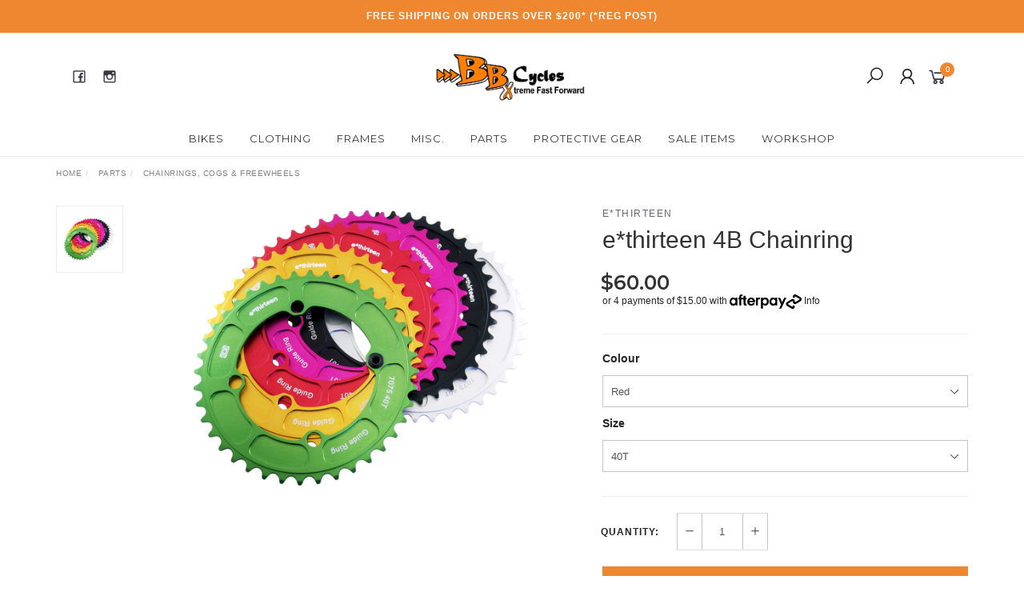

--- FILE ---
content_type: text/html; charset=utf-8
request_url: https://www.bbcycles.com.au/e-thirteen-4b-chainring
body_size: 24831
content:
<!DOCTYPE html>
<html lang="en">
<head itemscope itemtype="http://schema.org/WebSite">
	<meta http-equiv="Content-Type" content="text/html; charset=utf-8"/>
<meta name="keywords" content="e*thirteen,e*thirteen 4B Chainring"/>
<meta name="description" content="e*thirteen 4B Chainring - e*thirteen"/>
<meta name="viewport" content="width=device-width, initial-scale=1.0, user-scalable=0"/>
<meta property="og:image" content="https://www.bbcycles.com.au/assets/full/2546.jpg?20200721121538"/>
<meta property="og:title" content="e*thirteen 4B Chainring"/>
<meta property="og:site_name" content="bbcycles"/>
<meta property="og:type" content="website"/>
<meta property="og:url" content="https://www.bbcycles.com.au/e-thirteen-4b-chainring"/>
<meta property="og:description" content="e*thirteen 4B Chainring - e*thirteen"/>

<title itemprop='name'>e*thirteen 4B Chainring</title>
<link rel="canonical" href="https://www.bbcycles.com.au/e-thirteen-4b-chainring" itemprop="url"/>
<link rel="shortcut icon" href="/assets/favicon_logo.png?1684308315"/>
<link rel="stylesheet" type="text/css" href="https://maxcdn.bootstrapcdn.com/font-awesome/4.7.0/css/font-awesome.min.css" media="all"/>
<link rel="stylesheet" type="text/css" href="https://cdn.neto.com.au/assets/neto-cdn/jquery_ui/1.11.1/css/custom-theme/jquery-ui-1.8.18.custom.css" media="all"/>
<link rel="stylesheet" type="text/css" href="https://cdn.neto.com.au/assets/neto-cdn/fancybox/2.1.5/jquery.fancybox.css" media="all"/>
<link class="theme-selector" rel="stylesheet" type="text/css" href="/assets/themes/twenty3/css/app.css?1684308315" media="all"/>
<link rel="stylesheet" type="text/css" href="/assets/themes/twenty3/css/style.css?1684308315" media="all"/>
<link rel="stylesheet" type="text/css" href="/assets/themes/twenty3/js/slick/slick.css?1684308315"/>
<link rel="stylesheet" type="text/css" href="/assets/themes/twenty3/js/slick/slick-theme.css?1684308315"/>
<link href="https://fonts.googleapis.com/css?family=Montserrat:300,400,500,600,700" rel="stylesheet">
<link href="https://fonts.googleapis.com/css?family=Muli:400,600,700,800" rel="stylesheet">
<link rel="stylesheet" href="https://maxcdn.icons8.com/fonts/line-awesome/1.1/css/line-awesome-font-awesome.min.css">
<!--[if lte IE 8]>
	<script type="text/javascript" src="https://cdn.neto.com.au/assets/neto-cdn/html5shiv/3.7.0/html5shiv.js"></script>
	<script type="text/javascript" src="https://cdn.neto.com.au/assets/neto-cdn/respond.js/1.3.0/respond.min.js"></script>
<![endif]-->
<!-- Begin: Script 105 -->
<script
src="https://www.paypal.com/sdk/js?client-id=AXJNGN6xsl5lCcuLR3_rnBdveiOqY77s593ZhaFxMa1pHLoKVyWgWAXBQ-zCvgAn16kwCRYCJWwHeols&currency=AUD&components=messages"
data-namespace="PayPalSDK">
</script>
<!-- End: Script 105 -->
<!-- Begin: Script 106 -->
<!-- Global site tag (gtag.js) - Google Analytics -->
<script async src="https://www.googletagmanager.com/gtag/js?id=G-8YNFD1XZ56"></script>
<script>
  window.dataLayer = window.dataLayer || [];
  function gtag(){dataLayer.push(arguments);}
  gtag('js', new Date());
    gtag('config', 'G-8YNFD1XZ56', {
      send_page_view: false
    });
</script>
<!-- End: Script 106 -->


</head>

<body id="n_product" class="n_twenty3">
	<a href="#main-content" class="sr-only sr-only-focusable">Skip to main content</a>

	<!-- Announcement -->
	<section id="wrapper-announcement">
			<div class="container text-center">
				<div class="row"><div class="col-xs-12">
					<a href="/shop/">
						<span>Free Shipping on Orders over $200* (*Reg Post)</span>
					</a>
				</div></div>
			</div>
		</section>

	<!-- Header -->
	<header id="wrapper-header">
		<div class="container hidden-xs hidden-sm">
			<!-- Social Icons -->
			<div class="wrapper-social col-sm-4">
				<ul class="list-inline list-social navbar-left" itemscope itemtype="http://schema.org/Organization">
					<li><a itemprop="sameAs" href="https://www.facebook.com/bbcycleswa/" target="_blank"><i class="fa fa-facebook text-facebook"></i></a></li>
					<li><a itemprop="sameAs" href="https://www.instagram.com/bbcycleswa/" target="_blank"><i class="fa fa-instagram text-instagram"></i></a></li>
					</ul>
			</div>

			<!-- Logo -->
			<div class="wrapper-logo col-sm-4 text-center">
				<a href="https://www.bbcycles.com.au" title="BB Cycles">
					<img class="logo" src="/assets/website_logo.png" alt="BB Cycles"/>
				</a>
			</div>

			<div class="wrapper-utility col-sm-4 text-right">
				<!-- Search -->
				<div class="header-search">
					<button class="search-btn" type="button" data-toggle="collapse" data-target="#searchToggle" aria-expanded="true"><i class="fa fa-search"></i></button>
				</div>

				<!-- Accounts Menu -->
				<div class="header-account">
					<div class="wrapper-accounts hidden-xs btn-group">
							<span nloader-content-id="F1xS8YHUx7dl1KUqDKJgzBx4h7WL0_QBLAJljFqMOUA4aRuy77rwMz-AvD2G3RY79UGsf-03B6tEwCHzjdbuxA" nloader-content="[base64]" nloader-data="kBRQSeQmID25R-kXe0uU15rOtP2euDal_uOBLpgcYGQ"></span></ul>
					</div>
				</div>

				<!-- Cart -->
				<div id="header-cart">
					<a href="#" data-toggle="dropdown" id="cartcontentsheader">
						<i class="fa fa-shopping-cart" aria-hidden="true"></i> <span rel="a2c_item_count">0</span></span></a>
					<ul class="dropdown-menu">
						<li class="box" id="neto-dropdown">
							<div class="body padding" id="cartcontents"></div>
							<div class="footer"></div>
						</li>
					</ul>
				</div>
			</div>
		</div>

		<!-- Desktop Menu -->
		<section id="wrapper-staticmenu" class="navbar-responsive-collapse hidden-xs hidden-sm">
			<div class="container">
				<ul class="nav navbar-nav category-menu">
							<li class="lvl-1 dropdown dropdown-hover">
											<a href="https://www.bbcycles.com.au/bikes/" class="ease dropdown-toggle">Bikes <i class="fa fa-angle-down" aria-hidden="true"></i></a>
											<ul class="dropdown-menu level2">
													<li class="lvl-2 "> <a href="https://www.bbcycles.com.au/16-bikes/" class="ease nuhover dropdown-toggle">16" Bikes</a>
											</li><li class="lvl-2 "> <a href="https://www.bbcycles.com.au/18-bmx-race-bikes/" class="ease nuhover dropdown-toggle">18" BMX Race Bikes</a>
											</li><li class="lvl-2 "> <a href="https://www.bbcycles.com.au/20-bmx-race-bikes/" class="ease nuhover dropdown-toggle">20" BMX Race Bikes</a>
											</li><li class="lvl-2 "> <a href="https://www.bbcycles.com.au/24-bmx-race-bikes/" class="ease nuhover dropdown-toggle">24" BMX Race Bikes</a>
											</li><li class="lvl-2 "> <a href="https://www.bbcycles.com.au/balance-bikes/" class="ease nuhover dropdown-toggle">Balance Bikes</a>
											</li><li class="lvl-2 "> <a href="https://www.bbcycles.com.au/freestyle-dirt-jumper-bikes/" class="ease nuhover dropdown-toggle">Freestyle/Dirt Jumper Bikes</a>
											</li><li class="lvl-2 "> <a href="https://www.bbcycles.com.au/recreational-bikes/" class="ease nuhover dropdown-toggle">Recreational Bikes</a>
											</li>
												</ul>
											</li><li class="lvl-1 dropdown dropdown-hover">
											<a href="https://www.bbcycles.com.au/clothing/~-345" class="ease dropdown-toggle">Clothing <i class="fa fa-angle-down" aria-hidden="true"></i></a>
											<ul class="dropdown-menu level2">
													<li class="lvl-2 "> <a href="https://www.bbcycles.com.au/clothing/hats/" class="ease nuhover dropdown-toggle">Hats</a>
											</li><li class="lvl-2 "> <a href="https://www.bbcycles.com.au/hoodies-jackets/" class="ease nuhover dropdown-toggle">Hoodies & Jackets</a>
											</li><li class="lvl-2 "> <a href="https://www.bbcycles.com.au/clothing/t-shirts/" class="ease nuhover dropdown-toggle">T-Shirts</a>
											</li>
												</ul>
											</li><li class="lvl-1 ">
											<a href="https://www.bbcycles.com.au/frames/" class="ease ">Frames </a>
											</li><li class="lvl-1 dropdown dropdown-hover">
											<a href="https://www.bbcycles.com.au/misc/" class="ease dropdown-toggle">Misc. <i class="fa fa-angle-down" aria-hidden="true"></i></a>
											<ul class="dropdown-menu level2">
													<li class="lvl-2 "> <a href="https://www.bbcycles.com.au/bags/" class="ease nuhover dropdown-toggle">Bags</a>
											</li><li class="lvl-2 "> <a href="https://www.bbcycles.com.au/bike-racks/" class="ease nuhover dropdown-toggle">Bike Racks</a>
											</li><li class="lvl-2 "> <a href="https://www.bbcycles.com.au/dvds/" class="ease nuhover dropdown-toggle">DVD's</a>
											</li><li class="lvl-2 "> <a href="https://www.bbcycles.com.au/gift-vouchers/" class="ease nuhover dropdown-toggle">Gift Vouchers</a>
											</li><li class="lvl-2 "> <a href="https://www.bbcycles.com.au/hats/" class="ease nuhover dropdown-toggle">Hats/Beanies</a>
											</li><li class="lvl-2 "> <a href="https://www.bbcycles.com.au/lights/" class="ease nuhover dropdown-toggle">Lights</a>
											</li><li class="lvl-2 "> <a href="https://www.bbcycles.com.au/misc/~-244" class="ease nuhover dropdown-toggle">Misc.</a>
											</li><li class="lvl-2 "> <a href="https://www.bbcycles.com.au/mudguards/" class="ease nuhover dropdown-toggle">Mudguards</a>
											</li><li class="lvl-2 "> <a href="https://www.bbcycles.com.au/pumps/" class="ease nuhover dropdown-toggle">Pumps</a>
											</li><li class="lvl-2 "> <a href="https://www.bbcycles.com.au/scooter/" class="ease nuhover dropdown-toggle">Scooter</a>
											</li><li class="lvl-2 "> <a href="https://www.bbcycles.com.au/sticker-decals/" class="ease nuhover dropdown-toggle">Sticker & Decals</a>
											</li>
												</ul>
											</li><li class="lvl-1 dropdown dropdown-hover">
											<a href="https://www.bbcycles.com.au/parts/" class="ease dropdown-toggle">Parts <i class="fa fa-angle-down" aria-hidden="true"></i></a>
											<ul class="dropdown-menu level2">
													<li class="lvl-2 "> <a href="https://www.bbcycles.com.au/bearings/~-315" class="ease nuhover dropdown-toggle">Bearings</a>
											</li><li class="lvl-2 "> <a href="https://www.bbcycles.com.au/bottom-bracket/" class="ease nuhover dropdown-toggle">Bottom Bracket</a>
											</li><li class="lvl-2 "> <a href="https://www.bbcycles.com.au/brakes/" class="ease nuhover dropdown-toggle">Brakes</a>
											</li><li class="lvl-2 "> <a href="https://www.bbcycles.com.au/cogs-freewheels/" class="ease nuhover dropdown-toggle">Chainrings, Cogs & Freewheels</a>
											</li><li class="lvl-2 "> <a href="https://www.bbcycles.com.au/chains/" class="ease nuhover dropdown-toggle">Chains & Chain Tensioners</a>
											</li><li class="lvl-2 "> <a href="https://www.bbcycles.com.au/cranks/" class="ease nuhover dropdown-toggle">Cranks</a>
											</li><li class="lvl-2 "> <a href="https://www.bbcycles.com.au/forks/" class="ease nuhover dropdown-toggle">Forks</a>
											</li><li class="lvl-2 "> <a href="https://www.bbcycles.com.au/grips/" class="ease nuhover dropdown-toggle">Grips</a>
											</li><li class="lvl-2 "> <a href="https://www.bbcycles.com.au/handlebars/" class="ease nuhover dropdown-toggle">HandleBars</a>
											</li><li class="lvl-2 "> <a href="https://www.bbcycles.com.au/headsets/" class="ease nuhover dropdown-toggle">Headsets</a>
											</li><li class="lvl-2 "> <a href="https://www.bbcycles.com.au/hub-parts/" class="ease nuhover dropdown-toggle">Hub Parts</a>
											</li><li class="lvl-2 "> <a href="https://www.bbcycles.com.au/hubs/" class="ease nuhover dropdown-toggle">Hubs</a>
											</li><li class="lvl-2 "> <a href="https://www.bbcycles.com.au/mtb-stock/~-298" class="ease nuhover dropdown-toggle">MTB Stock</a>
											</li><li class="lvl-2 "> <a href="https://www.bbcycles.com.au/number-plates/" class="ease nuhover dropdown-toggle">Number Plates</a>
											</li><li class="lvl-2 "> <a href="https://www.bbcycles.com.au/nuts-bolts/" class="ease nuhover dropdown-toggle">Nuts & Bolts</a>
											</li><li class="lvl-2 "> <a href="https://www.bbcycles.com.au/pedals/" class="ease nuhover dropdown-toggle">Pedals & Cleats</a>
											</li><li class="lvl-2 "> <a href="https://www.bbcycles.com.au/rims-wheelsets/" class="ease nuhover dropdown-toggle">Rims & Wheelsets</a>
											</li><li class="lvl-2 "> <a href="https://www.bbcycles.com.au/seats-seat-posts-seat-clamps/" class="ease nuhover dropdown-toggle">Seats, Seat Posts & Seat Clamps</a>
											</li><li class="lvl-2 "> <a href="https://www.bbcycles.com.au/stems/" class="ease nuhover dropdown-toggle">Stems, Stem Locks & Spacers</a>
											</li><li class="lvl-2 dropdown dropdown-hover"> <a href="https://www.bbcycles.com.au/tubes/" class="ease nuhover dropdown-toggle">Tubes</a>
											<ul class="dropdown-menu dropdown-menu-horizontal">
													<li class="lvl-3">
											<a href="https://www.bbcycles.com.au/12-tubes/">12" Tubes</a>
										</li><li class="lvl-3">
											<a href="https://www.bbcycles.com.au/16-tubes/">16" Tubes</a>
										</li><li class="lvl-3">
											<a href="https://www.bbcycles.com.au/18-tubes/">18" Tubes</a>
										</li><li class="lvl-3">
											<a href="https://www.bbcycles.com.au/20-tubes/~-248">20" Tubes</a>
										</li><li class="lvl-3">
											<a href="https://www.bbcycles.com.au/22-tubes/">22" Tubes</a>
										</li><li class="lvl-3">
											<a href="https://www.bbcycles.com.au/24-tubes/">24" Tubes</a>
										</li><li class="lvl-3">
											<a href="https://www.bbcycles.com.au/700c-tubes/">700C Tubes</a>
										</li>
												</ul>
											</li><li class="lvl-2 dropdown dropdown-hover"> <a href="https://www.bbcycles.com.au/tyres/" class="ease nuhover dropdown-toggle">Tyres</a>
											<ul class="dropdown-menu dropdown-menu-horizontal">
													<li class="lvl-3">
											<a href="https://www.bbcycles.com.au/bmx-dirt-skate-park-tyres/">BMX Dirt/Skate Park Tyres</a>
										</li><li class="lvl-3">
											<a href="https://www.bbcycles.com.au/parts/tyres/bmx-tyres/">BMX RACE Tyres</a>
										</li><li class="lvl-3">
											<a href="https://www.bbcycles.com.au/parts/tyres/mtb-tyres/">MTB Tyres</a>
										</li><li class="lvl-3">
											<a href="https://www.bbcycles.com.au/road-tyres/">Road Tyres</a>
										</li>
												</ul>
											</li>
												</ul>
											</li><li class="lvl-1 dropdown dropdown-hover">
											<a href="https://www.bbcycles.com.au/clothing/" class="ease dropdown-toggle">Protective Gear <i class="fa fa-angle-down" aria-hidden="true"></i></a>
											<ul class="dropdown-menu level2">
													<li class="lvl-2 "> <a href="https://www.bbcycles.com.au/body-armour/" class="ease nuhover dropdown-toggle">Body Armour</a>
											</li><li class="lvl-2 "> <a href="https://www.bbcycles.com.au/elbow-pads/" class="ease nuhover dropdown-toggle">Elbow & Knee Pads</a>
											</li><li class="lvl-2 "> <a href="https://www.bbcycles.com.au/helmets/" class="ease nuhover dropdown-toggle">Full Face Helmets</a>
											</li><li class="lvl-2 "> <a href="https://www.bbcycles.com.au/gloves/" class="ease nuhover dropdown-toggle">Gloves</a>
											</li><li class="lvl-2 "> <a href="https://www.bbcycles.com.au/goggles/" class="ease nuhover dropdown-toggle">Goggles</a>
											</li><li class="lvl-2 "> <a href="https://www.bbcycles.com.au/jersey/" class="ease nuhover dropdown-toggle">Race Jersey</a>
											</li><li class="lvl-2 "> <a href="https://www.bbcycles.com.au/race-pants/" class="ease nuhover dropdown-toggle">Race Pants</a>
											</li><li class="lvl-2 "> <a href="https://www.bbcycles.com.au/recreational-helmets/" class="ease nuhover dropdown-toggle">Recreational Helmets</a>
											</li><li class="lvl-2 "> <a href="https://www.bbcycles.com.au/shoes/" class="ease nuhover dropdown-toggle">Shoes</a>
											</li>
												</ul>
											</li><li class="lvl-1 dropdown dropdown-hover">
											<a href="https://www.bbcycles.com.au/sale-items/" class="ease dropdown-toggle">SALE ITEMS <i class="fa fa-angle-down" aria-hidden="true"></i></a>
											<ul class="dropdown-menu level2">
													<li class="lvl-2 "> <a href="https://www.bbcycles.com.au/sale-bikes/" class="ease nuhover dropdown-toggle">SALE BIKES</a>
											</li><li class="lvl-2 "> <a href="https://www.bbcycles.com.au/sale-clothing/" class="ease nuhover dropdown-toggle">SALE Clothing</a>
											</li><li class="lvl-2 "> <a href="https://www.bbcycles.com.au/sale-misc/" class="ease nuhover dropdown-toggle">SALE Misc.</a>
											</li><li class="lvl-2 "> <a href="https://www.bbcycles.com.au/sale-items/mtb-stock-sale/" class="ease nuhover dropdown-toggle">SALE MTB Stock </a>
											</li><li class="lvl-2 "> <a href="https://www.bbcycles.com.au/sale-items/sale-parts/" class="ease nuhover dropdown-toggle">SALE Parts</a>
											</li><li class="lvl-2 "> <a href="https://www.bbcycles.com.au/sale-items/sale-protection-gear/" class="ease nuhover dropdown-toggle">SALE Protection Gear</a>
											</li>
												</ul>
											</li><li class="lvl-1 dropdown dropdown-hover">
											<a href="https://www.bbcycles.com.au/workshop/" class="ease dropdown-toggle">Workshop <i class="fa fa-angle-down" aria-hidden="true"></i></a>
											<ul class="dropdown-menu level2">
													<li class="lvl-2 "> <a href="https://www.bbcycles.com.au/bike-locks/" class="ease nuhover dropdown-toggle">Bike Locks</a>
											</li><li class="lvl-2 "> <a href="https://www.bbcycles.com.au/cleaner/" class="ease nuhover dropdown-toggle">Cleaner</a>
											</li><li class="lvl-2 "> <a href="https://www.bbcycles.com.au/grease/" class="ease nuhover dropdown-toggle">Grease</a>
											</li><li class="lvl-2 "> <a href="https://www.bbcycles.com.au/kits/~-339" class="ease nuhover dropdown-toggle">Kits</a>
											</li><li class="lvl-2 "> <a href="https://www.bbcycles.com.au/workshop/lubricants/" class="ease nuhover dropdown-toggle">Lubricants</a>
											</li><li class="lvl-2 "> <a href="https://www.bbcycles.com.au/oils/" class="ease nuhover dropdown-toggle">Oils</a>
											</li><li class="lvl-2 "> <a href="https://www.bbcycles.com.au/sealant/~-148" class="ease nuhover dropdown-toggle">Sealant</a>
											</li><li class="lvl-2 "> <a href="https://www.bbcycles.com.au/stands-wall-hangers/" class="ease nuhover dropdown-toggle">Stands & Wall Hangers</a>
											</li><li class="lvl-2 "> <a href="https://www.bbcycles.com.au/tools/~-185" class="ease nuhover dropdown-toggle">Tools</a>
											</li>
												</ul>
											</li>
							</ul>
				</div>
		</section>
	</header>

	<!-- MOBILE -->
	<div class="wrapper-mob-header visible-xs visible-sm">
		<div class="mob-logo">
			<a href="https://www.bbcycles.com.au" title="BB Cycles">
				<img class="logo" src="/assets/website_logo.png" alt="BB Cycles"/>
			</a>
		</div>
		<div class="mob-links">
			<span class="mob-search">
				<button class="search-btn" type="button" data-toggle="collapse" data-target="#searchToggle" aria-expanded="true"><i class="fa fa-search"></i></button>
			</span>
			<span class="mob-cart">
				<a href="https://www.bbcycles.com.au/_mycart?tkn=cart&ts=1762769028592945" aria-label="Shopping cart">
					<div><i class="fa fa-shopping-cart" aria-hidden="true"></i></div>
					<span class="cart-count text-center" rel="a2c_item_count">0</span>
				</a>
			</span>
			<span class="mob-menu">
				<span onclick="openNav()"><i class="fa fa-bars"></i></span>
			</span>
		</div>
	</div>

	<!-- Mobile Menu Script -->
	

	<!-- Mobile Menu -->
	<div id="mobile-menu" class="visible-xs visible-sm">
		<div class="content-inner">
			<!-- Cart & Account -->
			<div class="account-btn">
				<a href="https://www.bbcycles.com.au/_mycart?tkn=cart&ts=1762769028446817" class="btn btn-primary" aria-label="Shopping cart">
					<i class="fa fa-shopping-cart" aria-hidden="true"></i>
					<span>Cart</span><span class="cart-count" rel="a2c_item_count">0</span>
				</a>
				<a href="https://www.bbcycles.com.au/_myacct" class="btn btn-default" aria-label="Account">
					<i class="fa fa-user"></i> <span nloader-content-id="YEj0mwD62B8qR_MWMfVD0B_MB_cAbh7y25tw21S7tWw4aRuy77rwMz-AvD2G3RY79UGsf-03B6tEwCHzjdbuxA" nloader-content="TLr6FwiCNxb8MboXjrGIvWD_mUAX5ojmXA7f14EBYFGxsgdETfm6cpczu_ZUpWDg95FF9JuS0pHaXVsQL0oMZps8TndU_NXCexvu1PuXU4A" nloader-data="kBRQSeQmID25R-kXe0uU15rOtP2euDal_uOBLpgcYGQ"></span></a>
				<a href="javascript:void(0)" class="closebtn visible-xs" onclick="closeNav()"><i class="fa fa-times"></i></a>
			</div>

			<div class="navbar-collapse navbar-responsive-collapse">
				<ul class="nav navbar-nav" id="mob-menu">
							<li class="lvl-1">
											<div class="menu-level-wrapper">
				 										<a href="https://www.bbcycles.com.au/bikes/" class="collapsed mob-drop">Bikes</a>
												 		<span data-toggle="collapse" data-parent="#mob-menu" href="#mob-menu-105" class="collapsed mob-drop"></span>
													</div>
													<ul id="mob-menu-105" class="panel-collapse collapse collapse-menu">
														<li class="lvl-2 ">
											<div class="menu-level-wrapper">
														<a href="https://www.bbcycles.com.au/16-bikes/">16" Bikes</a>
													</div>
											</li><li class="lvl-2 ">
											<div class="menu-level-wrapper">
														<a href="https://www.bbcycles.com.au/18-bmx-race-bikes/">18" BMX Race Bikes</a>
													</div>
											</li><li class="lvl-2 ">
											<div class="menu-level-wrapper">
														<a href="https://www.bbcycles.com.au/20-bmx-race-bikes/">20" BMX Race Bikes</a>
													</div>
											</li><li class="lvl-2 ">
											<div class="menu-level-wrapper">
														<a href="https://www.bbcycles.com.au/24-bmx-race-bikes/">24" BMX Race Bikes</a>
													</div>
											</li><li class="lvl-2 ">
											<div class="menu-level-wrapper">
														<a href="https://www.bbcycles.com.au/balance-bikes/">Balance Bikes</a>
													</div>
											</li><li class="lvl-2 ">
											<div class="menu-level-wrapper">
														<a href="https://www.bbcycles.com.au/freestyle-dirt-jumper-bikes/">Freestyle/Dirt Jumper Bikes</a>
													</div>
											</li><li class="lvl-2 ">
											<div class="menu-level-wrapper">
														<a href="https://www.bbcycles.com.au/recreational-bikes/">Recreational Bikes</a>
													</div>
											</li>
													</ul>
											</li><li class="lvl-1">
											<div class="menu-level-wrapper">
				 										<a href="https://www.bbcycles.com.au/clothing/~-345" class="collapsed mob-drop">Clothing</a>
												 		<span data-toggle="collapse" data-parent="#mob-menu" href="#mob-menu-345" class="collapsed mob-drop"></span>
													</div>
													<ul id="mob-menu-345" class="panel-collapse collapse collapse-menu">
														<li class="lvl-2 ">
											<div class="menu-level-wrapper">
														<a href="https://www.bbcycles.com.au/clothing/hats/">Hats</a>
													</div>
											</li><li class="lvl-2 ">
											<div class="menu-level-wrapper">
														<a href="https://www.bbcycles.com.au/hoodies-jackets/">Hoodies & Jackets</a>
													</div>
											</li><li class="lvl-2 ">
											<div class="menu-level-wrapper">
														<a href="https://www.bbcycles.com.au/clothing/t-shirts/">T-Shirts</a>
													</div>
											</li>
													</ul>
											</li><li class="lvl-1">
											<div class="menu-level-wrapper">
														<a href="https://www.bbcycles.com.au/frames/">Frames</a>
													</div>
											</li><li class="lvl-1">
											<div class="menu-level-wrapper">
				 										<a href="https://www.bbcycles.com.au/misc/" class="collapsed mob-drop">Misc.</a>
												 		<span data-toggle="collapse" data-parent="#mob-menu" href="#mob-menu-146" class="collapsed mob-drop"></span>
													</div>
													<ul id="mob-menu-146" class="panel-collapse collapse collapse-menu">
														<li class="lvl-2 ">
											<div class="menu-level-wrapper">
														<a href="https://www.bbcycles.com.au/bags/">Bags</a>
													</div>
											</li><li class="lvl-2 ">
											<div class="menu-level-wrapper">
														<a href="https://www.bbcycles.com.au/bike-racks/">Bike Racks</a>
													</div>
											</li><li class="lvl-2 ">
											<div class="menu-level-wrapper">
														<a href="https://www.bbcycles.com.au/dvds/">DVD's</a>
													</div>
											</li><li class="lvl-2 ">
											<div class="menu-level-wrapper">
														<a href="https://www.bbcycles.com.au/gift-vouchers/">Gift Vouchers</a>
													</div>
											</li><li class="lvl-2 ">
											<div class="menu-level-wrapper">
														<a href="https://www.bbcycles.com.au/hats/">Hats/Beanies</a>
													</div>
											</li><li class="lvl-2 ">
											<div class="menu-level-wrapper">
														<a href="https://www.bbcycles.com.au/lights/">Lights</a>
													</div>
											</li><li class="lvl-2 ">
											<div class="menu-level-wrapper">
														<a href="https://www.bbcycles.com.au/misc/~-244">Misc.</a>
													</div>
											</li><li class="lvl-2 ">
											<div class="menu-level-wrapper">
														<a href="https://www.bbcycles.com.au/mudguards/">Mudguards</a>
													</div>
											</li><li class="lvl-2 ">
											<div class="menu-level-wrapper">
														<a href="https://www.bbcycles.com.au/pumps/">Pumps</a>
													</div>
											</li><li class="lvl-2 ">
											<div class="menu-level-wrapper">
														<a href="https://www.bbcycles.com.au/scooter/">Scooter</a>
													</div>
											</li><li class="lvl-2 ">
											<div class="menu-level-wrapper">
														<a href="https://www.bbcycles.com.au/sticker-decals/">Sticker & Decals</a>
													</div>
											</li>
													</ul>
											</li><li class="lvl-1">
											<div class="menu-level-wrapper">
				 										<a href="https://www.bbcycles.com.au/parts/" class="collapsed mob-drop">Parts</a>
												 		<span data-toggle="collapse" data-parent="#mob-menu" href="#mob-menu-106" class="collapsed mob-drop"></span>
													</div>
													<ul id="mob-menu-106" class="panel-collapse collapse collapse-menu">
														<li class="lvl-2 ">
											<div class="menu-level-wrapper">
														<a href="https://www.bbcycles.com.au/bearings/~-315">Bearings</a>
													</div>
											</li><li class="lvl-2 ">
											<div class="menu-level-wrapper">
														<a href="https://www.bbcycles.com.au/bottom-bracket/">Bottom Bracket</a>
													</div>
											</li><li class="lvl-2 ">
											<div class="menu-level-wrapper">
														<a href="https://www.bbcycles.com.au/brakes/">Brakes</a>
													</div>
											</li><li class="lvl-2 ">
											<div class="menu-level-wrapper">
														<a href="https://www.bbcycles.com.au/cogs-freewheels/">Chainrings, Cogs & Freewheels</a>
													</div>
											</li><li class="lvl-2 ">
											<div class="menu-level-wrapper">
														<a href="https://www.bbcycles.com.au/chains/">Chains & Chain Tensioners</a>
													</div>
											</li><li class="lvl-2 ">
											<div class="menu-level-wrapper">
														<a href="https://www.bbcycles.com.au/cranks/">Cranks</a>
													</div>
											</li><li class="lvl-2 ">
											<div class="menu-level-wrapper">
														<a href="https://www.bbcycles.com.au/forks/">Forks</a>
													</div>
											</li><li class="lvl-2 ">
											<div class="menu-level-wrapper">
														<a href="https://www.bbcycles.com.au/grips/">Grips</a>
													</div>
											</li><li class="lvl-2 ">
											<div class="menu-level-wrapper">
														<a href="https://www.bbcycles.com.au/handlebars/">HandleBars</a>
													</div>
											</li><li class="lvl-2 ">
											<div class="menu-level-wrapper">
														<a href="https://www.bbcycles.com.au/headsets/">Headsets</a>
													</div>
											</li><li class="lvl-2 ">
											<div class="menu-level-wrapper">
														<a href="https://www.bbcycles.com.au/hub-parts/">Hub Parts</a>
													</div>
											</li><li class="lvl-2 ">
											<div class="menu-level-wrapper">
														<a href="https://www.bbcycles.com.au/hubs/">Hubs</a>
													</div>
											</li><li class="lvl-2 ">
											<div class="menu-level-wrapper">
														<a href="https://www.bbcycles.com.au/mtb-stock/~-298">MTB Stock</a>
													</div>
											</li><li class="lvl-2 ">
											<div class="menu-level-wrapper">
														<a href="https://www.bbcycles.com.au/number-plates/">Number Plates</a>
													</div>
											</li><li class="lvl-2 ">
											<div class="menu-level-wrapper">
														<a href="https://www.bbcycles.com.au/nuts-bolts/">Nuts & Bolts</a>
													</div>
											</li><li class="lvl-2 ">
											<div class="menu-level-wrapper">
														<a href="https://www.bbcycles.com.au/pedals/">Pedals & Cleats</a>
													</div>
											</li><li class="lvl-2 ">
											<div class="menu-level-wrapper">
														<a href="https://www.bbcycles.com.au/rims-wheelsets/">Rims & Wheelsets</a>
													</div>
											</li><li class="lvl-2 ">
											<div class="menu-level-wrapper">
														<a href="https://www.bbcycles.com.au/seats-seat-posts-seat-clamps/">Seats, Seat Posts & Seat Clamps</a>
													</div>
											</li><li class="lvl-2 ">
											<div class="menu-level-wrapper">
														<a href="https://www.bbcycles.com.au/stems/">Stems, Stem Locks & Spacers</a>
													</div>
											</li><li class="lvl-2 dropdown dropdown-hover">
											<div class="menu-level-wrapper">
														<a href="https://www.bbcycles.com.au/tubes/" class="collapsed mob-drop">Tubes</a>
														<span data-toggle="collapse" data-parent="#mob-menu" href="#mob-menu-211" class="collapsed mob-drop"></span>
													</div>
													<ul id="mob-menu-211" class="panel-collapse collapse collapse-menu">
														<li class="lvl-3">
												<a href="https://www.bbcycles.com.au/12-tubes/">12" Tubes</a>
											</li><li class="lvl-3">
												<a href="https://www.bbcycles.com.au/16-tubes/">16" Tubes</a>
											</li><li class="lvl-3">
												<a href="https://www.bbcycles.com.au/18-tubes/">18" Tubes</a>
											</li><li class="lvl-3">
												<a href="https://www.bbcycles.com.au/20-tubes/~-248">20" Tubes</a>
											</li><li class="lvl-3">
												<a href="https://www.bbcycles.com.au/22-tubes/">22" Tubes</a>
											</li><li class="lvl-3">
												<a href="https://www.bbcycles.com.au/24-tubes/">24" Tubes</a>
											</li><li class="lvl-3">
												<a href="https://www.bbcycles.com.au/700c-tubes/">700C Tubes</a>
											</li>
													</ul>
											</li><li class="lvl-2 dropdown dropdown-hover">
											<div class="menu-level-wrapper">
														<a href="https://www.bbcycles.com.au/tyres/" class="collapsed mob-drop">Tyres</a>
														<span data-toggle="collapse" data-parent="#mob-menu" href="#mob-menu-159" class="collapsed mob-drop"></span>
													</div>
													<ul id="mob-menu-159" class="panel-collapse collapse collapse-menu">
														<li class="lvl-3">
												<a href="https://www.bbcycles.com.au/bmx-dirt-skate-park-tyres/">BMX Dirt/Skate Park Tyres</a>
											</li><li class="lvl-3">
												<a href="https://www.bbcycles.com.au/parts/tyres/bmx-tyres/">BMX RACE Tyres</a>
											</li><li class="lvl-3">
												<a href="https://www.bbcycles.com.au/parts/tyres/mtb-tyres/">MTB Tyres</a>
											</li><li class="lvl-3">
												<a href="https://www.bbcycles.com.au/road-tyres/">Road Tyres</a>
											</li>
													</ul>
											</li>
													</ul>
											</li><li class="lvl-1">
											<div class="menu-level-wrapper">
				 										<a href="https://www.bbcycles.com.au/clothing/" class="collapsed mob-drop">Protective Gear</a>
												 		<span data-toggle="collapse" data-parent="#mob-menu" href="#mob-menu-107" class="collapsed mob-drop"></span>
													</div>
													<ul id="mob-menu-107" class="panel-collapse collapse collapse-menu">
														<li class="lvl-2 ">
											<div class="menu-level-wrapper">
														<a href="https://www.bbcycles.com.au/body-armour/">Body Armour</a>
													</div>
											</li><li class="lvl-2 ">
											<div class="menu-level-wrapper">
														<a href="https://www.bbcycles.com.au/elbow-pads/">Elbow & Knee Pads</a>
													</div>
											</li><li class="lvl-2 ">
											<div class="menu-level-wrapper">
														<a href="https://www.bbcycles.com.au/helmets/">Full Face Helmets</a>
													</div>
											</li><li class="lvl-2 ">
											<div class="menu-level-wrapper">
														<a href="https://www.bbcycles.com.au/gloves/">Gloves</a>
													</div>
											</li><li class="lvl-2 ">
											<div class="menu-level-wrapper">
														<a href="https://www.bbcycles.com.au/goggles/">Goggles</a>
													</div>
											</li><li class="lvl-2 ">
											<div class="menu-level-wrapper">
														<a href="https://www.bbcycles.com.au/jersey/">Race Jersey</a>
													</div>
											</li><li class="lvl-2 ">
											<div class="menu-level-wrapper">
														<a href="https://www.bbcycles.com.au/race-pants/">Race Pants</a>
													</div>
											</li><li class="lvl-2 ">
											<div class="menu-level-wrapper">
														<a href="https://www.bbcycles.com.au/recreational-helmets/">Recreational Helmets</a>
													</div>
											</li><li class="lvl-2 ">
											<div class="menu-level-wrapper">
														<a href="https://www.bbcycles.com.au/shoes/">Shoes</a>
													</div>
											</li>
													</ul>
											</li><li class="lvl-1">
											<div class="menu-level-wrapper">
				 										<a href="https://www.bbcycles.com.au/sale-items/" class="collapsed mob-drop">SALE ITEMS</a>
												 		<span data-toggle="collapse" data-parent="#mob-menu" href="#mob-menu-188" class="collapsed mob-drop"></span>
													</div>
													<ul id="mob-menu-188" class="panel-collapse collapse collapse-menu">
														<li class="lvl-2 ">
											<div class="menu-level-wrapper">
														<a href="https://www.bbcycles.com.au/sale-bikes/">SALE BIKES</a>
													</div>
											</li><li class="lvl-2 ">
											<div class="menu-level-wrapper">
														<a href="https://www.bbcycles.com.au/sale-clothing/">SALE Clothing</a>
													</div>
											</li><li class="lvl-2 ">
											<div class="menu-level-wrapper">
														<a href="https://www.bbcycles.com.au/sale-misc/">SALE Misc.</a>
													</div>
											</li><li class="lvl-2 ">
											<div class="menu-level-wrapper">
														<a href="https://www.bbcycles.com.au/sale-items/mtb-stock-sale/">SALE MTB Stock </a>
													</div>
											</li><li class="lvl-2 ">
											<div class="menu-level-wrapper">
														<a href="https://www.bbcycles.com.au/sale-items/sale-parts/">SALE Parts</a>
													</div>
											</li><li class="lvl-2 ">
											<div class="menu-level-wrapper">
														<a href="https://www.bbcycles.com.au/sale-items/sale-protection-gear/">SALE Protection Gear</a>
													</div>
											</li>
													</ul>
											</li><li class="lvl-1">
											<div class="menu-level-wrapper">
				 										<a href="https://www.bbcycles.com.au/workshop/" class="collapsed mob-drop">Workshop</a>
												 		<span data-toggle="collapse" data-parent="#mob-menu" href="#mob-menu-183" class="collapsed mob-drop"></span>
													</div>
													<ul id="mob-menu-183" class="panel-collapse collapse collapse-menu">
														<li class="lvl-2 ">
											<div class="menu-level-wrapper">
														<a href="https://www.bbcycles.com.au/bike-locks/">Bike Locks</a>
													</div>
											</li><li class="lvl-2 ">
											<div class="menu-level-wrapper">
														<a href="https://www.bbcycles.com.au/cleaner/">Cleaner</a>
													</div>
											</li><li class="lvl-2 ">
											<div class="menu-level-wrapper">
														<a href="https://www.bbcycles.com.au/grease/">Grease</a>
													</div>
											</li><li class="lvl-2 ">
											<div class="menu-level-wrapper">
														<a href="https://www.bbcycles.com.au/kits/~-339">Kits</a>
													</div>
											</li><li class="lvl-2 ">
											<div class="menu-level-wrapper">
														<a href="https://www.bbcycles.com.au/workshop/lubricants/">Lubricants</a>
													</div>
											</li><li class="lvl-2 ">
											<div class="menu-level-wrapper">
														<a href="https://www.bbcycles.com.au/oils/">Oils</a>
													</div>
											</li><li class="lvl-2 ">
											<div class="menu-level-wrapper">
														<a href="https://www.bbcycles.com.au/sealant/~-148">Sealant</a>
													</div>
											</li><li class="lvl-2 ">
											<div class="menu-level-wrapper">
														<a href="https://www.bbcycles.com.au/stands-wall-hangers/">Stands & Wall Hangers</a>
													</div>
											</li><li class="lvl-2 ">
											<div class="menu-level-wrapper">
														<a href="https://www.bbcycles.com.au/tools/~-185">Tools</a>
													</div>
											</li>
													</ul>
											</li>
							</ul>
				</div>
		</div>
	</div>
	<div class="clear"></div>
	</div>

	<div id="searchToggle" class="collapse" aria-expanded="true">
		<form class="search-form" name="productsearch" method="get" action="/">
			<div class="form-group">
				<input type="hidden" name="rf" value="kw">
				<input class="form-control input-lg search-bar ajax_search" id="name_search" autocomplete="off" name="kw" value="" placeholder="Search our range..." type="search">
				<button type="submit" value="Search" class="search-btn-submit"><i class="fa fa-search"></i></button>
			</div>
			<button class="search-close-btn" type="button" data-toggle="collapse" data-target="#searchToggle" aria-expanded="true" aria-controls="collapseExample"><i class="fa fa-times" aria-hidden="true"></i></button>
		</form>
	</div>

	<!-- Main Content -->
	<div id="main-content" class="container" role="main">
<div class="row">
	<div class="col-md-12">
		<ul class="breadcrumb hidden-xs" itemscope itemtype="http://schema.org/BreadcrumbList" aria-label="Breadcrumb">
					<li itemprop="itemListElement" itemscope itemtype="http://schema.org/ListItem">
						<a href="https://www.bbcycles.com.au" itemprop="item"><span itemprop="name">Home</span></a>
					</li><li itemprop="itemListElement" itemscope itemtype="http://schema.org/ListItem">
					<a href="/parts/" itemprop="item"><span itemprop="name">Parts</span></a>
				</li><li itemprop="itemListElement" itemscope itemtype="http://schema.org/ListItem">
					<a href="/cogs-freewheels/" itemprop="item"><span itemprop="name">Chainrings, Cogs &amp; Freewheels</span></a>
				</li><li itemprop="itemListElement" itemscope itemtype="http://schema.org/ListItem">
					<a href="/e-thirteen-4b-chainring" itemprop="item"><span itemprop="name">e*thirteen 4B Chainring</span></a>
				</li></ul>
		<section class="product_header_mob visible-xs visible-sm"></section>
		<div class="row" itemscope itemtype="http://schema.org/Product">
			<section class="col-xs-12 col-sm-12 col-md-7" role="contentinfo" aria-label="Product images">
				<div id="_jstl__images"><input type="hidden" id="_jstl__images_k0" value="template"/><input type="hidden" id="_jstl__images_v0" value="aW1hZ2Vz"/><input type="hidden" id="_jstl__images_k1" value="type"/><input type="hidden" id="_jstl__images_v1" value="aXRlbQ"/><input type="hidden" id="_jstl__images_k2" value="onreload"/><input type="hidden" id="_jstl__images_v2" value=""/><input type="hidden" id="_jstl__images_k3" value="content_id"/><input type="hidden" id="_jstl__images_v3" value="111"/><input type="hidden" id="_jstl__images_k4" value="sku"/><input type="hidden" id="_jstl__images_v4" value="2546_2547"/><input type="hidden" id="_jstl__images_k5" value="preview"/><input type="hidden" id="_jstl__images_v5" value="y"/><div id="_jstl__images_r"><meta property="og:image" content=""/>
<div class="row">
	<div class="col-sm-12 col-md-10 col-md-push-2">
		<div class="text-center slick-main-img">
			<a href="/assets/full/2546.jpg?20200721121538" class="fancybox fancybox-img" rel="product_images">
				<img src="/assets/full/2546.jpg?20200721121538" border="0" class="img-responsive product-image-small" title="Large View">
			</a>
			
		</div>

		
		
		</div>

	<div class="hidden-xs hidden-sm col-md-2 col-md-pull-10 image-navigation">
		<div class="slick-product-nav">
			<div class="cts_altImgWrapper">
				<img src="/assets/thumb/2546.jpg?20200721121538" border="0" class="img-responsive product-image-small">
			</div>
			
		</div>
	</div>
</div></div></div>
			</section>
			<section class="col-xs-12 col-sm-12 col-md-5" role="contentinfo" aria-label="Products information">
				<div class="product_header">
					<div id="_jstl__header"><input type="hidden" id="_jstl__header_k0" value="template"/><input type="hidden" id="_jstl__header_v0" value="aGVhZGVy"/><input type="hidden" id="_jstl__header_k1" value="type"/><input type="hidden" id="_jstl__header_v1" value="aXRlbQ"/><input type="hidden" id="_jstl__header_k2" value="preview"/><input type="hidden" id="_jstl__header_v2" value="y"/><input type="hidden" id="_jstl__header_k3" value="sku"/><input type="hidden" id="_jstl__header_v3" value="2546_2547"/><input type="hidden" id="_jstl__header_k4" value="content_id"/><input type="hidden" id="_jstl__header_v4" value="111"/><input type="hidden" id="_jstl__header_k5" value="onreload"/><input type="hidden" id="_jstl__header_v5" value=""/><div id="_jstl__header_r"><div class="row">
	<meta itemprop="brand" content="e*thirteen"/>
	<div class="wrapper-product-title col-xs-12">
		<!-- Brand -->
		<div class="product-brand">
					<a title="e*thirteen" href="https://www.bbcycles.com.au/brand/e-thirteen/" class="product-brands">e*thirteen</a>
				</div>

		<!-- Product Name -->
		<h1 itemprop="name" aria-label="Product Name">e*thirteen 4B Chainring</h1>
	</div>

	<!-- Price -->
	<div itemprop="offers" itemscope itemtype="http://schema.org/Offer" class="wrapper-pricing col-xs-12">
			<meta itemprop="priceCurrency" content="AUD">
			<div class="productprice inline" itemprop="price" content="60" aria-label="Store Price">
					$60.00
				</div>
				<!-- Begin: Script 102 -->
<p>
or 4 payments of $15.00 with
<img src="//assets.netostatic.com/assets/neto-cdn/afterpay/ap-01.jpg" style="max-width: 90px;">
<a data-toggle="modal" data-target="#afterpayModal" href="#">Info</a>
</p>

<!-- End: Script 102 -->
<!-- Begin: Script 105 -->
<div
  data-pp-message
  data-pp-placement="product"
  data-pp-amount="60">
</div>
<!-- End: Script 105 -->

			<div class="hidden">
				<span itemprop="availability" content="http://schema.org/InStock">In Stock</span>
				</div>
		</div>
	</div></div></div>
				</div>

				<!-- child products -->
				<form autocomplete="off" class="variation-wrapper">
  <input type="hidden" id="_itmspec_sku" value="2546">
    <hr aria-hidden="true"/>
    <div class="row" role="contentinfo" aria-label="Product variation selection"><div class="_itmspec_listopt col-xs-12" ref="1" aria-label="Colour variation selection">
          <div class="variation-name">
            <label for="1_itmspec_opt">Colour</label>
          </div>
            <div class="specific">
              <input type="hidden" class="_itmspec_val" ref="1" value="7">
              <div class="n-wrapper-form-control">
                <span class="_itmspec_optpl" ref="1">
                  <select id="1_itmspec_opt" name="1_itmspec_opt" class="_itmspec_opt form-control" ref="1"><option value="7" selected>Red </option><option value="16" >Pink </option><option value="17" >Purple </option><option value="15" >Green </option><option value="14" >Silver </option></select>
                </span>
              </div>
            </div>
        </div><div class="_itmspec_listopt col-xs-12" ref="2" aria-label="Size variation selection">
          <div class="variation-name">
            <label for="2_itmspec_opt">Size</label>
          </div>
            <div class="specific">
              <input type="hidden" class="_itmspec_val" ref="2" value="228">
              <div class="n-wrapper-form-control">
                <span class="_itmspec_optpl" ref="2">
                  <select id="2_itmspec_opt" name="2_itmspec_opt" class="_itmspec_opt form-control" ref="2"><option value="225" >37T </option><option value="228" selected>40T </option><option value="270" >33T </option><option value="226" >38T </option><option value="223" >35T </option></select>
                </span>
              </div>
            </div>
        </div></div>
  </form>
				<!-- addtocart functionality -->
					<div id="_jstl__buying_options"><input type="hidden" id="_jstl__buying_options_k0" value="template"/><input type="hidden" id="_jstl__buying_options_v0" value="YnV5aW5nX29wdGlvbnM"/><input type="hidden" id="_jstl__buying_options_k1" value="type"/><input type="hidden" id="_jstl__buying_options_v1" value="aXRlbQ"/><input type="hidden" id="_jstl__buying_options_k2" value="preview"/><input type="hidden" id="_jstl__buying_options_v2" value="y"/><input type="hidden" id="_jstl__buying_options_k3" value="sku"/><input type="hidden" id="_jstl__buying_options_v3" value="2546_2547"/><input type="hidden" id="_jstl__buying_options_k4" value="content_id"/><input type="hidden" id="_jstl__buying_options_v4" value="111"/><input type="hidden" id="_jstl__buying_options_k5" value="onreload"/><input type="hidden" id="_jstl__buying_options_v5" value=""/><div id="_jstl__buying_options_r"><div class="extra-options">
	
	<hr aria-hidden="true"/>

	<!-- PRODUCT OPTIONS -->
	

	
	
	
	<form class="buying-options" autocomplete="off" role="form" aria-label="Product purchase form">
		<input type="hidden" id="modelOTshL2546_2547" name="model" value="e*thirteen 4B Chainring [Colour: Red] [Size: 40T]">
		<input type="hidden" id="thumbOTshL2546_2547" name="thumb" value="/assets/thumb/2546.jpg?20200721121538">
		<input type="hidden" id="skuOTshL2546_2547" name="sku" value="2546_2547">
		<!-- Quantity -->
		<div class="row">
			<div class="col-xs-12 product-quantity">
				<label class="inline">Quantity:</label>
				<div class="inline quantity-field">
					<a href="javascript:void(0)" class="qty-plus"><i class="fa fa-minus" aria-hidden="true"></i></a>
					<input type="text" min="0" class="form-control qty input-lg" id="qtyOTshL2546_2547" name="qty" value="1" size="2"/>
					<a href="javascript:void(0)" class="qty-minus"><i class="fa fa-plus" aria-hidden="true"></i></a>
				</div>
			</div>
		</div>

		<!-- Add to Cart -->
		<div class="row">
			<div class="col-xs-12">
				<button type="button" title="Add e*thirteen 4B Chainring [Colour: Red] [Size: 40T] to Cart" class="addtocart btn btn-success btn-block btn-lg btn-loads" data-loading-text="<i class='fa fa-spinner fa-spin' style='font-size: 14px'></i>" rel="OTshL2546_2547">Add to Cart</button>
				</div>
		</div>
		<!-- Wishlist & Availability -->
		<div class="row product-wishlist-sku">
			<div class="col-xs-6 wishlist">
				<div class="product-wishlist">
						<span nloader-content-id="U7IqRhj6oNVbEACnmlOd2plDwe5YIACxoA0EOm0-ZtQdv8Jjzrx8gI4Pakxw3cR2tOopQ44zcDidMBdhacCxQw" nloader-content="[base64]" nloader-data="[base64]"></span>
					</div>
				</div>
			<div class="col-xs-6 product-availability">
				<!-- Availability -->
				<span data-toggle="tooltip" data-placement="top" title=""><i class="fa fa-check"></i> In Stock</span>
				</div>
		</div>
	</form>
</div>

<div class="modal fade notifymodal" id="notifymodal">
	<div class="modal-dialog">
		<div class="modal-content">
			<div class="modal-header">
				<h4 class="modal-title">Notify me when back in stock</h4>
			</div>
			<div class="modal-body">
				<div class="form-group">
					<label>Name</label>
					<input placeholder="Jane Smith" name="from_name" id="from_name" type="text" class="form-control" value="">
				</div>
				<div class="form-group">
					<label>Email Address</label>
					<input placeholder="jane.smith@test.com.au" name="from" id="from" type="email" class="form-control" value="">
				</div>
				<div class="checkbox">
			    <label>
			        <input type="checkbox" value="y" class="terms_box" required/>
			        I have read and agree to
			        <a href="#" data-toggle="modal" data-target="#termsModal">Terms & Conditions</a> and
			        <a href="#" data-toggle="modal" data-target="#privacyModal">Privacy Policy</a>.
			    </label>
			    <span class="help-block hidden">Please tick this box to proceed.</span>
				</div>
			</div>
			<div class="modal-footer">
				<input class="btn btn-danger" type="button" data-dismiss="modal" value="Cancel">
				<input class="btn btn-success js-notifymodal-in-stock" data-sku="2546_2547" type="button" value="Save My Details">
			</div>
		</div><!-- /.modal-content -->
	</div>
</div></div></div>
				<!-- Product Info -->
				<!-- Accordion -->
				<div class="panel-group panel-product-details" id="productaccordion" role="tablist" aria-multiselectable="true">
				  <div class="panel panel-default">
				    <div class="panel-heading" id="product1">
				        <a class="panel-title collapsed" data-toggle="collapse" data-parent="#productaccordion" href="#productcollapse1" aria-expanded="true" aria-controls="productcollapse1">
				          Details
				        </a>
				    </div>
				    <div id="productcollapse1" class="panel-collapse collapse" role="tabpanel" aria-labelledby="product1">
				      <div class="panel-body">
				        <p><span style="color: rgb(33, 37, 41); font-family: Humanist, sans-serif; font-size: 15px;">The e.thirteen Chain&nbsp;Ring allow flawless single speed or chainring&nbsp;setup. Perfectly stepped for any chainring, they have a super strong, long lasting 7075 T6 construction. They are exceptionally light and durable and now come in awesome colours!</span></p>

				      </div>
				    </div>
				  </div>
				  

				  <div class="panel panel-default">
				    <div class="panel-heading" id="product5">
				        <a class="panel-title collapsed" data-toggle="collapse" data-parent="#productaccordion" href="#productcollapse5" aria-expanded="true" aria-controls="productcollapse5">
				          Specifications
				        </a>
				    </div>
				    <div id="productcollapse5" class="panel-collapse collapse" role="tabpanel" aria-labelledby="product5">
				      <div class="panel-body">
						  <!-- Brochure Download -->
						  
				        <table class="table">
				          <tbody>
				            <tr>
				              <td><strong>SKU</strong></td>
				              <td>2546</td>
				            </tr>
				            <tr>
				              <td><strong>Brand</strong></td>
				              <td>e*thirteen</td>
				            </tr>
				            
				            <tr>
				              <td><strong>Shipping Weight</strong></td>
				              <td>0.0920kg</td>
				            </tr>
				            <tr>
				              <td><strong>Shipping Width</strong></td>
				              <td>0.175m</td>
				            </tr>
				            <tr>
				              <td><strong>Shipping Height</strong></td>
				              <td>0.050m</td>
				            </tr>
				            <tr>
				              <td><strong>Shipping Length</strong></td>
				              <td>0.170m</td>
				            </tr>
				            <tr>
				              <td><strong>Shipping Cubic</strong></td>
				              <td>0.001487500m3</td>
				            </tr>
				            </tbody>
				        </table>
				      </div>
				    </div>
				  </div>

					<!-- Product Reviews -->
				  <div class="panel panel-default">
				    <div class="panel-heading" id="product7">
				        <a class="panel-title collapsed" data-toggle="collapse" data-parent="#productaccordion" href="#productcollapse7" aria-expanded="true" aria-controls="productcollapse7">
				          Reviews
						  </a>
				    </div>
				    <div id="productcollapse7" class="panel-collapse collapse" role="tabpanel" aria-labelledby="product7">
				      <div class="panel-body">
				        <div id="_jstl__reviews"><input type="hidden" id="_jstl__reviews_k0" value="template"/><input type="hidden" id="_jstl__reviews_v0" value="cHJvZHVjdF9yZXZpZXdz"/><input type="hidden" id="_jstl__reviews_k1" value="type"/><input type="hidden" id="_jstl__reviews_v1" value="aXRlbQ"/><input type="hidden" id="_jstl__reviews_k2" value="preview"/><input type="hidden" id="_jstl__reviews_v2" value="y"/><input type="hidden" id="_jstl__reviews_k3" value="content_id"/><input type="hidden" id="_jstl__reviews_v3" value="111"/><input type="hidden" id="_jstl__reviews_k4" value="onreload"/><input type="hidden" id="_jstl__reviews_v4" value=""/><div id="_jstl__reviews_r"><p>Help other users shop smarter by writing reviews for products you have purchased.</p>
  <p><a href="https://www.bbcycles.com.au/_myacct/write_review?item=2546" class="btn btn-default btn-sm">Write a review</a></p>
</div></div>
				      </div>
				    </div>
				  </div>
				  </div>


				<!-- Begin: Script 105 -->
<div
    data-pp-message
    data-pp-style-layout="text"
    data-pp-style-logo-type="inline"
    data-pp-style-text-color="black"
    data-pp-amount="60">
</div>
<!-- End: Script 105 -->


				
			</section>
		</div>
		<div class="row product-upsells">
				<div class="col-xs-12">
					
					
					<div class="wrapper-upsells">
							<h3 class="title">More From This Category</h3>
							<div class="row"><article class="wrapper-thumbnail col-xxs-12 col-xs-6 col-sm-4 col-md-4 col-lg-3 fadeinslow" role="article" aria-label="Product Thumbnail">
	<div class="thumbnail" itemscope itemtype="http://schema.org/Product">
		<meta itemprop="brand" content="DRS"/>
		<meta itemprop="mpn" content="762"/>
		<a href="https://www.bbcycles.com.au/drs-4-bolt-chainring" class="thumbnail-image">
			<img src="/assets/thumbL/762.jpg?20200709031024" itemprop="image" class="product-image" alt="DRS 4 Bolt Chainring" rel="itmimg762">
		</a>
		<div class="caption">
			<h3 itemprop="name"><a href="https://www.bbcycles.com.au/drs-4-bolt-chainring" title="DRS 4 Bolt Chainring">DRS 4 Bolt Chainring</a></h3>
			<p class="price" itemprop="offers" itemscope itemtype="http://schema.org/Offer">
				<a href="https://www.bbcycles.com.au/drs-4-bolt-chainring">
				
						<span itemprop="price" content="49.95">$49.95 </span>
					<meta itemprop="priceCurrency" content="AUD">
				</a>
			</p>
			<!-- Begin: Script 102 -->
<p>
or 4 payments of $12.49 with
<img src="//assets.netostatic.com/assets/neto-cdn/afterpay/ap-01.jpg" style="height: auto; max-width: 90px; display: inline-block;">
<a data-toggle="modal" data-target="#afterpayModal" href="#">Info</a>
</p>

<!-- End: Script 102 -->
<!-- Begin: Script 105 -->
<div
  data-pp-message
  data-pp-placement="product"
  data-pp-style-text-size="10"
  data-pp-amount="49.95">
</div>
<!-- End: Script 105 -->
<!-- Begin: Script 106 -->
<div
    class="ga4-product"
    data-id="762"
    data-name="DRS 4 Bolt Chainring"
    data-index="9"
    data-listname="Chainrings, Cogs &amp; Freewheels"
    data-affiliation="bbcycles"
    data-brand="DRS"
    data-category="Chainrings, Cogs &amp; Freewheels"
    data-price="49.95"
    data-currency="AUD"
    data-url="https://www.bbcycles.com.au/drs-4-bolt-chainring"
>
</div>
<!-- End: Script 106 -->

			</div>

		
		
		</div>

</article>
<article class="wrapper-thumbnail col-xxs-12 col-xs-6 col-sm-4 col-md-4 col-lg-3 fadeinslow" role="article" aria-label="Product Thumbnail">
	<div class="thumbnail" itemscope itemtype="http://schema.org/Product">
		<meta itemprop="brand" content="Mr Control"/>
		<meta itemprop="mpn" content="1672"/>
		<a href="https://www.bbcycles.com.au/mr-control-cog-flanged" class="thumbnail-image">
			<img src="/assets/thumbL/1672.jpg?20200709031144" itemprop="image" class="product-image" alt="Mr Control Cog Flanged" rel="itmimg1672">
		</a>
		<div class="caption">
			<h3 itemprop="name"><a href="https://www.bbcycles.com.au/mr-control-cog-flanged" title="Mr Control Cog Flanged">Mr Control Cog Flanged</a></h3>
			<p class="price" itemprop="offers" itemscope itemtype="http://schema.org/Offer">
				<a href="https://www.bbcycles.com.au/mr-control-cog-flanged">
				
						<span itemprop="price" content="17.95">$17.95 </span>
					<meta itemprop="priceCurrency" content="AUD">
				</a>
			</p>
			<!-- Begin: Script 102 -->
<p>
or 4 payments of $4.49 with
<img src="//assets.netostatic.com/assets/neto-cdn/afterpay/ap-01.jpg" style="height: auto; max-width: 90px; display: inline-block;">
<a data-toggle="modal" data-target="#afterpayModal" href="#">Info</a>
</p>

<!-- End: Script 102 -->
<!-- Begin: Script 105 -->
<div
  data-pp-message
  data-pp-placement="product"
  data-pp-style-text-size="10"
  data-pp-amount="17.95">
</div>
<!-- End: Script 105 -->
<!-- Begin: Script 106 -->
<div
    class="ga4-product"
    data-id="1672"
    data-name="Mr Control Cog Flanged"
    data-index="14"
    data-listname="Chainrings, Cogs &amp; Freewheels"
    data-affiliation="bbcycles"
    data-brand="Mr Control"
    data-category="Chainrings, Cogs &amp; Freewheels"
    data-price="17.95"
    data-currency="AUD"
    data-url="https://www.bbcycles.com.au/mr-control-cog-flanged"
>
</div>
<!-- End: Script 106 -->

			</div>

		
		
		</div>

</article>
<article class="wrapper-thumbnail col-xxs-12 col-xs-6 col-sm-4 col-md-4 col-lg-3 fadeinslow" role="article" aria-label="Product Thumbnail">
	<div class="thumbnail" itemscope itemtype="http://schema.org/Product">
		<meta itemprop="brand" content="Onyx"/>
		<meta itemprop="mpn" content="4244"/>
		<a href="https://www.bbcycles.com.au/onyx-aluminium-hg-cog" class="thumbnail-image">
			<img src="/assets/thumbL/4244.jpg?20221019165831" itemprop="image" class="product-image" alt="Onyx Aluminium HG Cog" rel="itmimg4244">
		</a>
		<div class="caption">
			<h3 itemprop="name"><a href="https://www.bbcycles.com.au/onyx-aluminium-hg-cog" title="Onyx Aluminium HG Cog">Onyx Aluminium HG Cog</a></h3>
			<p class="price" itemprop="offers" itemscope itemtype="http://schema.org/Offer">
				<a href="https://www.bbcycles.com.au/onyx-aluminium-hg-cog">
				
						<span itemprop="price" content="75">$75.00 </span>
					<meta itemprop="priceCurrency" content="AUD">
				</a>
			</p>
			<!-- Begin: Script 102 -->
<p>
or 4 payments of $18.75 with
<img src="//assets.netostatic.com/assets/neto-cdn/afterpay/ap-01.jpg" style="height: auto; max-width: 90px; display: inline-block;">
<a data-toggle="modal" data-target="#afterpayModal" href="#">Info</a>
</p>

<!-- End: Script 102 -->
<!-- Begin: Script 105 -->
<div
  data-pp-message
  data-pp-placement="product"
  data-pp-style-text-size="10"
  data-pp-amount="75">
</div>
<!-- End: Script 105 -->
<!-- Begin: Script 106 -->
<div
    class="ga4-product"
    data-id="4244"
    data-name="Onyx Aluminium HG Cog"
    data-index="3"
    data-listname=""
    data-affiliation="bbcycles"
    data-brand="Onyx"
    data-category=""
    data-price="75"
    data-currency="AUD"
    data-url="https://www.bbcycles.com.au/onyx-aluminium-hg-cog"
>
</div>
<!-- End: Script 106 -->

			</div>

		
		
		</div>

</article>
<article class="wrapper-thumbnail col-xxs-12 col-xs-6 col-sm-4 col-md-4 col-lg-3 fadeinslow" role="article" aria-label="Product Thumbnail">
	<div class="thumbnail" itemscope itemtype="http://schema.org/Product">
		<meta itemprop="brand" content="DRS"/>
		<meta itemprop="mpn" content="802"/>
		<a href="https://www.bbcycles.com.au/drs-5-bolt-chainring" class="thumbnail-image">
			<img src="/assets/thumbL/802.jpg?20200709031024" itemprop="image" class="product-image" alt="DRS 5 Bolt Chainring" rel="itmimg802">
		</a>
		<div class="caption">
			<h3 itemprop="name"><a href="https://www.bbcycles.com.au/drs-5-bolt-chainring" title="DRS 5 Bolt Chainring">DRS 5 Bolt Chainring</a></h3>
			<p class="price" itemprop="offers" itemscope itemtype="http://schema.org/Offer">
				<a href="https://www.bbcycles.com.au/drs-5-bolt-chainring">
				
						<span itemprop="price" content="30">$30.00 </span>
					<meta itemprop="priceCurrency" content="AUD">
				</a>
			</p>
			<!-- Begin: Script 102 -->
<p>
or 4 payments of $7.50 with
<img src="//assets.netostatic.com/assets/neto-cdn/afterpay/ap-01.jpg" style="height: auto; max-width: 90px; display: inline-block;">
<a data-toggle="modal" data-target="#afterpayModal" href="#">Info</a>
</p>

<!-- End: Script 102 -->
<!-- Begin: Script 105 -->
<div
  data-pp-message
  data-pp-placement="product"
  data-pp-style-text-size="10"
  data-pp-amount="30">
</div>
<!-- End: Script 105 -->
<!-- Begin: Script 106 -->
<div
    class="ga4-product"
    data-id="802"
    data-name="DRS 5 Bolt Chainring"
    data-index="10"
    data-listname="Chainrings, Cogs &amp; Freewheels"
    data-affiliation="bbcycles"
    data-brand="DRS"
    data-category="Chainrings, Cogs &amp; Freewheels"
    data-price="30"
    data-currency="AUD"
    data-url="https://www.bbcycles.com.au/drs-5-bolt-chainring"
>
</div>
<!-- End: Script 106 -->

			</div>

		
		
		</div>

</article>
</div>
						</div>
				</div><!--/.col-xs-12-->
		</div><!--/.row-->

		<ul class="breadcrumb visible-xs" itemscope itemtype="http://schema.org/BreadcrumbList" aria-label="Breadcrumb">
					<li itemprop="itemListElement" itemscope itemtype="http://schema.org/ListItem">
						<a href="https://www.bbcycles.com.au" itemprop="item"><span itemprop="name">Home</span></a>
					</li><li itemprop="itemListElement" itemscope itemtype="http://schema.org/ListItem">
					<a href="/parts/" itemprop="item"><span itemprop="name">Parts</span></a>
				</li><li itemprop="itemListElement" itemscope itemtype="http://schema.org/ListItem">
					<a href="/cogs-freewheels/" itemprop="item"><span itemprop="name">Chainrings, Cogs &amp; Freewheels</span></a>
				</li><li itemprop="itemListElement" itemscope itemtype="http://schema.org/ListItem">
					<a href="/e-thirteen-4b-chainring" itemprop="item"><span itemprop="name">e*thirteen 4B Chainring [Colour: Red] [Size: 40T]</span></a>
				</li></ul>
	</div><!--/.col-xs-12-->
</div><!--/.row--></div>

		<!-- USPs section -->
		<section class="wrapper-usps">
				<div class="container"><div class="advert-usp col-xxs-12 col-xs-4">
  <div class="advert-usp-icon">
    <i class="fa fa-lock"></i>
  </div>
  <div class="advert-usp-content">
    <a href="">
      <h5>Secure Checkout</h5><p>Your information is safe</p></a>
  </div>
</div><div class="advert-usp col-xxs-12 col-xs-4">
  <div class="advert-usp-icon">
    <i class="fa fa-phone"></i>
  </div>
  <div class="advert-usp-content">
    <a href="">
      <h5>Phone Assistance</h5><p>(08) 9302 5316</p></a>
  </div>
</div><div class="advert-usp col-xxs-12 col-xs-4">
  <div class="advert-usp-icon">
    <i class="fa fa-map-marker"></i>
  </div>
  <div class="advert-usp-content">
    <a href="https://g.page/bbcycleswa?share">
      <h5> Free In Store Pick Up</h5><p>3/30 Fallon Road 
Landsdale, WA</p></a>
  </div>
</div></div>
			</section>
		</div>

		<footer>
			<div class="container">
				<div class="row">
					<div class="column-links col-xs-12 col-sm-7 col-md-6">
						<div class="row">
							<div class="col-xs-12 col-sm-4">
										<h4 class="hidden-xs">Service</h4>
										<h4 class="visible-xs collapsed" data-toggle="collapse" data-target="#footer-0">Service <i class="fa fa-plus"></i></h4>
										<ul id="footer-0" class="nav nav-pills nav-stacked collapse navbar-collapse">
											<li><a href="/_myacct">My Account</a></li><li><a href="/special-orders/">Special Orders</a></li><li><a href="/_myacct/nr_track_order">Track Order</a></li><li><a href="/_myacct/warranty">Resolution Centre</a></li>
										</ul>
									</div><div class="col-xs-12 col-sm-4">
										<h4 class="hidden-xs">About Us</h4>
										<h4 class="visible-xs collapsed" data-toggle="collapse" data-target="#footer-1">About Us <i class="fa fa-plus"></i></h4>
										<ul id="footer-1" class="nav nav-pills nav-stacked collapse navbar-collapse">
											<li><a href="/about-us/">About Us</a></li><li><a href="/teams/">Teams</a></li><li><a href="/blog/our-blog/">Our Blog</a></li><li><a href="/buying/guides/">BMX Information</a></li><li><a href="/brands/">Brands</a></li><li><a href="/form/contact-us/">Contact Us</a></li>
										</ul>
									</div><div class="col-xs-12 col-sm-4">
										<h4 class="hidden-xs">Information</h4>
										<h4 class="visible-xs collapsed" data-toggle="collapse" data-target="#footer-2">Information <i class="fa fa-plus"></i></h4>
										<ul id="footer-2" class="nav nav-pills nav-stacked collapse navbar-collapse">
											<li><a href="/website-terms-of-use/">Terms of Use</a></li><li><a href="/shipping/">Shipping</a></li><li><a href="/privacy-policy/">Privacy Policy</a></li><li><a href="/returns-policy/">Returns Policy</a></li><li><a href="/security-policy/">Security Policy</a></li><li><a href="/zip-own-it-now-pay-later/">Afterpay & ZipMoney</a></li>
										</ul>
									</div>
						</div>
					</div>
					<div class="col-xs-12 col-sm-5 col-md-offset-2 col-md-4 column-newsletter">
						<h4>Stay In Touch</h4>
						<form method="post" action="https://www.bbcycles.com.au/form/subscribe-to-our-newsletter/" aria-label="Newsletter subscribe form">
							<input type="hidden" name="list_id" value="1">
							<input type="hidden" name="opt_in" value="y">
							<div class="input-group" role="group">
								<input name="inp-email" class="form-control" type="email" value="" placeholder="Email Address" required aria-label="Email Address"/>
								<input name="inp-submit" type="hidden" value="y" />
								<input name="inp-opt_in" type="hidden" value="y" />
								<span class="input-group-btn">
									<input class="btn btn-default" type="submit" value="Subscribe" data-loading-text="<i class='fa fa-spinner fa-spin' style='font-size: 14px'></i>"/>
								</span>
							</div>
							<div class="checkbox">
								<label>
									<input type="checkbox" value="y" class="terms_box" required/>
									I have read & agree to
									<a href="#" data-toggle="modal" data-target="#termsModal">Terms &amp; Conditions</a> &
									<a href="#" data-toggle="modal" data-target="#privacyModal">Privacy Policy</a>.
								</label>
							</div>
						</form>
						<ul class="list-inline list-social" itemscope itemtype="http://schema.org/Organization">
							<meta itemprop="url" content="https://www.bbcycles.com.au"/>
							<meta itemprop="logo" content="https://www.bbcycles.com.au/assets/website_logo.png"/>
							<meta itemprop="name" content="BB Cycles"/>
							<li><a itemprop="sameAs" href="https://www.facebook.com/bbcycleswa/" target="_blank"><i class="fa fa-facebook text-facebook"></i></a></li>
							<li><a itemprop="sameAs" href="https://www.instagram.com/bbcycleswa/" target="_blank"><i class="fa fa-instagram text-instagram"></i></a></li>
							</ul>
					</div>
					</div>
			</div>
		</footer>

		<section id="footer-bottom">
			<div class="container">
				<div class="row">
					<div class="copyright col-xs-12 col-sm-4">
						<address>
							Copyright &copy; 2025 BB Cycles<br>
							<strong>ABN:</strong> 17008995793<br></address>
					</div>
					<div class="hidden-xs col-sm-8 payment-methods">
						<ul class="list-inline text-right" role="contentinfo" aria-label="Accepted payment methods"><li>
										<div class="payment-icon-container">
											<div class="payment-icon payment-icon-afterpay">
												<span class="sr-only">Afterpay</span>
											</div>
										</div>
									</li>
								<li>
										<div class="payment-icon-container">
											<div class="payment-icon payment-icon-zipmoney">
												<span class="sr-only">zipMoney</span>
											</div>
										</div>
									</li>
								<li>
										<div class="payment-icon-container">
											<div class="payment-icon payment-icon-mastercard">
												<span class="sr-only">MasterCard</span>
											</div>
										</div>
									</li>
								<li>
										<div class="payment-icon-container">
											<div class="payment-icon payment-icon-paypal">
												<span class="sr-only">PayPal Checkout</span>
											</div>
										</div>
									</li>
								<li>
										<div class="payment-icon-container">
											<div class="payment-icon payment-icon-visa">
												<span class="sr-only">Visa</span>
											</div>
										</div>
									</li>
								</ul>
					</div>
				</div>
			</div>
		</section>
	</div>
</div>

<div class="modal fade" id="termsModal">
    <div class="modal-dialog">
        <div class="modal-content">
            <div class="modal-header">
                <button type="button" class="close" data-dismiss="modal" aria-label="Close"><span aria-hidden="true">×</span></button>
                <h4 class="modal-title">Terms & Conditions</h4>
            </div>
            <div class="modal-body"><p>
	Welcome to our website. If you continue to browse and use this website, you are agreeing to comply with and be bound by the following terms and conditions of use, which together with our privacy policy govern BB Cycles’s relationship with you in relation to this website. If you disagree with any part of these terms and conditions, please do not use our website.</p>
<p>
	The term ‘BB Cycles’ or ‘us’ or ‘we’ refers to the owner of the website whose registered office is 3 / 30 Fallon Road, Landsdale 6065. Our ABN is 17008995793. The term ‘you’ refers to the user or viewer of our website.</p>
<p>
	The use of this website is subject to the following terms of use:</p>
<ul>
	<li>
		The content of the pages of this website is for your general information and use only. It is subject to change without notice.</li>
	<li>
		Neither we nor any third parties provide any warranty or guarantee as to the accuracy, timeliness, performance, completeness or suitability of the information and materials found or offered on this website for any particular purpose. You acknowledge that such information and materials may contain inaccuracies or errors and we expressly exclude liability for any such inaccuracies or errors to the fullest extent permitted by law.</li>
	<li>
		Your use of any information or materials on this website is entirely at your own risk, for which we shall not be liable. It shall be your own responsibility to ensure that any products, services or information available through this website meet your specific requirements.</li>
	<li>
		This website contains material which is owned by or licensed to us. This material includes, but is not limited to, the design, layout, look, appearance and graphics. Reproduction is prohibited other than in accordance with the copyright notice, which forms part of these terms and conditions.</li>
	<li>
		All trademarks reproduced in this website, which are not the property of, or licensed to the operator, are acknowledged on the website.</li>
	<li>
		Unauthorised use of this website may give rise to a claim for damages and/or be a criminal offence.</li>
	<li>
		From time to time, this website may also include links to other websites. These links are provided for your convenience to provide further information. They do not signify that we endorse the website(s). We have no responsibility for the content of the linked website(s).</li>
	<li>
		Your use of this website and any dispute arising out of such use of the website is subject to the laws of Australia.</li>
</ul></div>
            <div class="modal-footer"><button type="button" class="btn btn-default" data-dismiss="modal">Close</button></div>
        </div>
    </div>
</div>
<div class="modal fade" id="privacyModal">
    <div class="modal-dialog">
        <div class="modal-content">
            <div class="modal-header">
                <button type="button" class="close" data-dismiss="modal" aria-label="Close"><span aria-hidden="true">×</span></button>
                <h4 class="modal-title">Privacy Policy</h4>
            </div>
            <div class="modal-body"><p><span style="font-family:verdana,geneva,sans-serif;">This privacy policy sets out how we&nbsp;uses and protects any information that you give us&nbsp;when you use this website.<br />
<br />
We are&nbsp;committed to ensuring that your privacy is protected. Should we ask you to provide certain information by which you can be identified when using this website, then you can be assured that it will only be used in accordance with this privacy statement.<br />
<br />
<span style="line-height: 1.6em;">We may change this policy from time to time by updating this page. You should check this page from time to time to ensure that you are happy with any changes.</span></span></p>

<p><span style="font-family:verdana,geneva,sans-serif;"><strong>What we collect</strong></span></p>

<p><span style="font-family:verdana,geneva,sans-serif;">We may collect the following information:</span></p>

<ul>
	<li><span style="font-family:verdana,geneva,sans-serif;">name and job title</span></li>
	<li><span style="font-family:verdana,geneva,sans-serif;">contact information including email address</span></li>
	<li><span style="font-family:verdana,geneva,sans-serif;">demographic information such as postcode, preferences and interests</span></li>
	<li><span style="font-family:verdana,geneva,sans-serif;">other information relevant to customer surveys and/or offers</span></li>
</ul>

<p><span style="font-family:verdana,geneva,sans-serif;"><strong>What we do with the information we gather</strong></span></p>

<p><span style="font-family:verdana,geneva,sans-serif;">We require this information to understand your needs and provide you with a better service, and in particular for the following reasons:</span></p>

<ul>
	<li><span style="font-family:verdana,geneva,sans-serif;">Internal record keeping.</span></li>
	<li><span style="font-family:verdana,geneva,sans-serif;">We may use the information to improve our products and services.</span></li>
	<li><span style="font-family:verdana,geneva,sans-serif;">We may periodically send promotional emails about new products, special offers or other information which we think you may find interesting using the email address which you have provided.</span></li>
	<li><span style="font-family:verdana,geneva,sans-serif;">From time to time, we may also use your information to contact you for market research purposes. We may contact you by email, phone, fax or mail. We may use the information to customise the website according to your interests.</span></li>
</ul>

<p><span style="font-family:verdana,geneva,sans-serif;"><strong>Security</strong></span></p>

<p><span style="font-family:verdana,geneva,sans-serif;">We are committed to ensuring that your information is secure. In order to prevent unauthorised access or disclosure, we have put in place suitable physical, electronic and managerial procedures to safeguard and secure the information we collect online.</span></p>

<p><span style="font-family:verdana,geneva,sans-serif;"><strong>How we use cookies</strong></span></p>

<p><span style="font-family:verdana,geneva,sans-serif;">A cookie is a small file which asks permission to be placed on your computer's hard drive. Once you agree, the file is added and the cookie helps analyse web traffic or lets you know when you visit a particular site. Cookies allow web applications to respond to you as an individual. The web application can tailor its operations to your needs, likes and dislikes by gathering and remembering information about your preferences.</span></p>

<p><span style="font-family:verdana,geneva,sans-serif;">We use traffic log cookies to identify which pages are being used. This helps us analyse data about webpage traffic and improve our website in order to tailor it to customer needs. We only use this information for statistical analysis purposes and then the data is removed from the system.<br />
Overall, cookies help us provide you with a better website by enabling us to monitor which pages you find useful and which you do not. A cookie in no way gives us access to your computer or any information about you, other than the data you choose to share with us.<br />
You can choose to accept or decline cookies. Most web browsers automatically accept cookies, but you can usually modify your browser setting to decline cookies if you prefer. This may prevent you from taking full advantage of the website.</span></p>

<p><span style="font-family:verdana,geneva,sans-serif;"><strong>Links to other websites</strong></span></p>

<p><span style="font-family:verdana,geneva,sans-serif;">Our website may contain links to other websites of interest. However, once you have used these links to leave our site, you should note that we do not have any control over that other website. Therefore, we cannot be responsible for the protection and privacy of any information which you provide whilst visiting such sites and such sites are not governed by this privacy statement. You should exercise caution and look at the privacy statement applicable to the website in question.</span></p>

<p><span style="font-family:verdana,geneva,sans-serif;"><strong>Controlling your personal information</strong></span></p>

<p><span style="font-family:verdana,geneva,sans-serif;">You may choose to restrict the collection or use of your personal information in the following ways:</span></p>

<ul>
	<li><span style="font-family:verdana,geneva,sans-serif;">whenever you are asked to fill in a form on the website, look for the box that you can click to indicate that you do not want the information to be used by anybody for direct marketing purposes</span></li>
	<li><span style="font-family:verdana,geneva,sans-serif;">if you have previously agreed to us using your personal information for direct marketing purposes, you may change your mind at any time by writing to or emailing us.</span></li>
</ul>

<p><span style="font-family:verdana,geneva,sans-serif;">We will not sell, distribute or lease your personal information to third parties unless we have your permission or are required by law to do so. We may use your personal information to send you promotional information about third parties which we think you may find interesting if you tell us that you wish this to happen.<br />
<br />
If you believe that any information we are holding on you is incorrect or incomplete, please write to or email us as soon as possible at the above address. We will promptly correct any information found to be incorrect.</span></p>
</div>
            <div class="modal-footer"><button type="button" class="btn btn-default" data-dismiss="modal">Close</button></div>
        </div>
    </div>
</div>

<!-- Required Neto Scripts - DO NOT REMOVE -->
<script type="text/javascript" src="https://cdn.neto.com.au/assets/neto-cdn/jquery/1.11.3/jquery.min.js"></script>
<script type="text/javascript" src="https://cdn.neto.com.au/assets/neto-cdn/fancybox/2.1.5/jquery.fancybox.pack.js"></script>
<script type="text/javascript" src="//assets.netostatic.com/ecommerce/6.349.0/assets/js/common/webstore/main.js"></script>
<script type="text/javascript" src="https://cdn.neto.com.au/assets/neto-cdn/bootstrap/3.3.6/bootstrap.min.js"></script>
<script type="text/javascript" src="/assets/themes/twenty3/js/custom.js?1684308315"></script>
<script type="text/javascript" src="https://cdn.neto.com.au/assets/neto-cdn/jquery_ui/1.11.1/js/jquery-ui-1.8.18.custom.min.js"></script>
<script type="text/javascript" src="/assets/themes/twenty3/js/slick/slick.min.js?1684308315"></script>
<script type="text/javascript" src="https://cdn.neto.com.au/assets/neto-cdn/jquery_cookie/jquery.cookie.js"></script>

<link rel="stylesheet" type="text/css" href="//cdn.neto.com.au/assets/neto-cdn/netoTicker/1.0.0/netoTicker.css" media="all"/>
	<script type="text/javascript" src="//cdn.neto.com.au/assets/neto-cdn/netoTicker/1.0.0/netoTicker.js"></script>

		<script>
			(function( NETO, $, undefined ) {
				NETO.systemConfigs = {"isLegacyCartActive":"1","currencySymbol":"$","siteEnvironment":"production","defaultCart":"legacy","asyncAddToCartInit":"1","dateFormat":"dd/mm/yy","measurePerformance":0,"isMccCartActive":"0","siteId":"N065499","isMccCheckoutFeatureActive":0};
			}( window.NETO = window.NETO || {}, jQuery ));
		</script>
		<script type="text/javascript">
		function openNav() {
				document.getElementById("mobile-menu").style.right = "0%";
				$('body').addClass('active');
		}
		function closeNav() {
				document.getElementById("mobile-menu").style.right = "-80%";
				$('body').removeClass('active');
		}
		</script><script type="text/javascript" language="javascript">
		$(document).ready(function() {
			$.product_variationInit({
				'loadtmplates': ['_buying_options', '_images','_header', '_shipping_calc', '_product_reviews'],
				'fns' : {
					'onLoad' : function () {
						$('.addtocart').button("loading");
						$('.variation-wrapper').addClass('disable-interactivity');
					},
					'onReady' : function () {
						$('.addtocart').button("reset");
						$('.zoom').zoom();
						$('.variation-wrapper').removeClass('disable-interactivity');
						setTimeout(function() {
							$('.slick-main-img').slick({
								slidesToShow: 1,
								slidesToScroll: 1,
								arrows: true,
								fade: true,
								infinite: true,
								asNavFor: '.slick-product-nav',
								nextArrow: '<i class="fa fa-angle-right"></i>',
								prevArrow: '<i class="fa fa-angle-left"></i>',
								responsive: [
									{
										breakpoint: 991,
										settings: {
											//xs view settings for main image
											swipe: true,
											swipeToSlide: true,
										}
									}
								]
							});
							$('.slick-product-nav').slick({
								slidesToShow: 4,
								slidesToScroll: 1,
								asNavFor: '.slick-main-img',
								dots: false,
								arrows: true,
								nextArrow: '<i class="fa fa-angle-down"></i>',
								prevArrow: '<i class="fa fa-angle-up"></i>',
								vertical: true,
								verticalSwiping: true,
								focusOnSelect: true,
								responsive: [
									{
										breakpoint: 991,
										settings: {
											//xs view settings for nav
											slidesToShow: 4,
											slidesToScroll: 1,
											vertical: false,
											verticalSwiping: false,
											focusOnSelect: true
										}
									}
								]
							});
					    $('.nCustom-slick-all').hide().css('visibility','visible').fadeIn('slow');
					    }, 200);
					},
				}
			});
			});
	</script>
	<script type="text/javascript" src="//cdn.neto.com.au/assets/neto-cdn/zoom/1.4/jquery.zoom-min.js"></script>
	<script type="text/javascript">
		$(document).ready(function(){
			$('.zoom').zoom();
		});
	</script>
	<script>
		$(document).ready(function(){
			$("li[role='tab']").click(function(){
				$("li[role='tab']").attr("aria-selected","false"); //deselect all the tabs
			 	$(this).attr("aria-selected","true");  // select this tab
				var tabpanid= $(this).attr("aria-controls"); //find out what tab panel this tab controls
			   var tabpan = $("#"+tabpanid);
				$("div[role='tabpanel']").attr("aria-hidden","true"); //hide all the panels
				tabpan.attr("aria-hidden","false");  // show our panel
			 });
		})
		$('#_jstl__buying_options').on('click', '.wishlist_toggle', function(e){e.preventDefault();})
	</script>

	<!--Slick-->
	<script>
	$('.slick-main-img').slick({
		slidesToShow: 1,
		slidesToScroll: 1,
		arrows: true,
		fade: true,
		infinite: true,
		asNavFor: '.slick-product-nav',
		nextArrow: '<i class="fa fa-angle-right"></i>',
		prevArrow: '<i class="fa fa-angle-left"></i>',
		responsive: [
			{
				breakpoint: 991,
				settings: {
					//xs view settings for main image
					swipe: true,
					swipeToSlide: true
				}
			}
		]
	});
	$('.slick-product-nav').slick({
		slidesToShow: 4,
		slidesToScroll: 1,
		asNavFor: '.slick-main-img',
		dots: false,
		arrows: true,
		nextArrow: '<i class="fa fa-angle-down"></i>',
		prevArrow: '<i class="fa fa-angle-up"></i>',
		vertical: true,
		verticalSwiping: true,
		focusOnSelect: true,
		responsive: [
			{
				breakpoint: 991,
				settings: {
					//xs view settings for nav
					slidesToShow: 4,
					slidesToScroll: 1,
					vertical: false,
					verticalSwiping: false,
					focusOnSelect: true

				}
			}
		]
	});
	</script>

	<!-- Quantity Field -->
	<script>
		$(document).on('click', '.quantity-field a', function(e) {
			e.preventDefault();
			var vals = $('input.form-control.qty').val();
			var $max = 100;
			if (typeof $('input.form-control.qty').attr('max') != 'undefined') {
					$max = parseInt($('input.form-control.qty').attr('max'));
			}
			if ($(this).hasClass('qty-minus')) {
					vals = parseInt(vals) + 1;
			} else if (vals > 1) {
					vals = parseInt(vals) - 1;
			}
			if (vals > $max)
					vals = $max;
			var vals = $('input.form-control.qty').val(vals);
		});
	</script>

	<!-- Mobile Moving divs -->
	<script type="text/javascript">
		$(document).ready(function(){
			function moveSections() {
				if ($(window).width() < 977) {
					$(".product_header_mob").append($(".product_header"));
				} else {
					$(".column_content").prepend($(".product_header"));
				}
			}
			moveSections();
			$(window).resize(function(){
				moveSections();
			});
		});
	</script>
<!-- Analytics -->
<!-- Begin: Script 102 -->
<link rel="stylesheet" type="text/css" href="https://assets.netostatic.com/assets/neto-cdn/afterpay/3.0.0/afterpay.css" media="all"/>
<div class="modal fade" id="afterpayModal" tabindex="-1" role="dialog" aria-labelledby="myModalLabel">
    <div class="modal-dialog modal-lg" role="document">
        <div class="modal-content ap-content">
            <div class="ap-row">
                <div class="ap-col-12">
                    <button type="button" class="close" data-dismiss="modal" aria-label="Close"><span aria-hidden="true">&times;</span></button>
                </div>
            </div>
            <div>
                <img class="ap-logo" alt="Afterpay" src="https://assets.netostatic.com/assets/neto-cdn/afterpay/3.0.0/afterpay-badge.png">
                <h2>Shop Now. Pay Later. <br>Always interest-free.</h2>
            </div>
            <div class="ap-row">
                <div class="ap-col-12 ap-col-md-3">
                    <img src="https://assets.netostatic.com/assets/neto-cdn/afterpay/3.0.0/shop.svg">
                    <p>Add your favourites to cart</p>
                </div>
                <div class="ap-col-12 ap-col-md-3">
                    <img src="https://assets.netostatic.com/assets/neto-cdn/afterpay/3.0.0/laptop.svg">
                    <p>Select Afterpay at checkout</p>
                </div>
                <div class="ap-col-12 ap-col-md-3">
                    <img src="https://assets.netostatic.com/assets/neto-cdn/afterpay/3.0.0/sign-up.svg">
                    <p>Log into or create your Afterpay account, with instant approval decision</p>
                </div>
                <div class="ap-col-12 ap-col-md-3">
                    <img src="https://assets.netostatic.com/assets/neto-cdn/afterpay/3.0.0/payments.svg">
                    <p>Your purchase will be split into 4 payments, payable every 2 weeks</p>
                </div>
            </div>
            <div class="ap-terms">
                <p>All you need to apply is to have a debit or credit card, to be over 18 years of age, and to be a resident of country offering Afterpay</p>
                <p>Late fees and additional eligibility criteria apply. The first payment may be due at the time of purchase<br>
                For complete terms visit <a href="https://www.afterpay.com/terms" target="_blank">afterpay.com/terms</a></p>
            </div>
        </div>
    </div>
</div>

<!-- End: Script 102 -->
<!-- Begin: Script 106 -->
<script>
    const ga4PageType = "product";
    const ga4PageFunnelValue = "";
    const ga4FunnelURL = `${ga4PageFunnelValue ? window.location.protocol + "//" + window.location.host + ga4PageFunnelValue : window.location}`;
    const ga4ProductList = document.querySelectorAll(".ga4-product");
    const ga4SetReferrerURL = () => {
        let ga4ReferrerURL = document.referrer ? new URL(document.referrer) : document.referrer;
        let ga4WebstoreURL = `${window.location.protocol}//${window.location.host}`;
        if (`${ga4ReferrerURL}`.includes("mycart")) {
            let ga4CartFunc = ga4ReferrerURL.searchParams.get("fn");
            if(ga4CartFunc === "payment" || ga4CartFunc === "quote") {
                return `${ga4WebstoreURL}/purchase/confirmation.html`;
            } else {
                return `${ga4WebstoreURL}/purchase/shopping_cart.html`;
            }
        } else {
            return `${ga4ReferrerURL}`;
        }
    }

    let ga4ProductArr = [];
    gtag('event', 'page_view', {
        page_title: document.title,
        page_location: ga4FunnelURL,
        page_referrer: ga4SetReferrerURL()
    });

    if (ga4ProductList.length) {
        ga4ProductList.forEach((el) => {
            if (el instanceof HTMLElement) {
                const { id, name, index, listname, affiliation, brand, category, price, currency, url } = el.dataset;
                el.closest('.thumbnail')
                 .querySelectorAll(`a[href='${url}']`)
                  .forEach((anchor) => {
                    anchor.addEventListener('click', (anchorEvent) => {
                        anchorEvent.preventDefault();
                        gtag('event', 'select_item', {
                            item_list_id: '',
                            item_list_name: listname,
                            items: [
                            {
                                item_id: id,
                                item_name: name,
                                index: index,
                                item_list_name: listname,
                                affiliation: affiliation,
                                item_brand: brand,
                                item_category: category,
                                price: price,
                                currency: currency
                            }
                            ]
                        });
                        setTimeout(() => {
                            document.location = url;
                        }, 500)
                    });
                });
                ga4ProductArr.push({
                    item_id: id,
                    item_name: name,
                    index: index,
                    item_list_name: listname,
                    affiliation: affiliation,
                    item_brand: brand,
                    item_category: category,
                    price: price,
                    currency: currency,
                })
            }
        })
    }

    if (ga4PageType === "product"){
        gtag('event', 'view_item', {
            currency: 'AUD',
            items: [{
                item_id: '2546',
                item_name: `e*thirteen 4B Chainring`,
                affiliation: `bbcycles`,
                item_brand: `e*thirteen`,
                price: parseFloat('60'),
                currency: 'AUD'
            }],
            value: parseFloat('60')
        });
    }
    if (ga4PageType === "category"){
        gtag('event', 'view_item_list', {
          items: [...ga4ProductArr],
          item_list_name: `Chainrings, Cogs & Freewheels`,
          item_list_id: ''
        });
    }
    if (ga4PageType === "search"){
        gtag('event', 'search', {
          search_term: ``
        });
        gtag('event', 'view_item_list', {
          items: [...ga4ProductArr],
          item_list_name: `Search - `,
          item_list_id: 'webstore_search'
        });
    }
    if (ga4PageType === "checkout" && ga4PageFunnelValue === "/purchase/shopping_cart.html"){
        gtag('event', 'view_cart', {
            currency: 'AUD',
            items: [...ga4CartItems],
            value: parseFloat(''),
            page_location: ga4FunnelURL,
            page_referrer: ga4SetReferrerURL()
        });
    }
    if (ga4PageType === "checkout" && ga4PageFunnelValue === "/purchase/confirmation.html"){
        gtag('event', 'begin_checkout', {
          currency: 'AUD',
          items: [...ga4CartItems],
          value: parseFloat('<span nloader-content-id="wvFa_SNkFblkIbfqpMZgQgKZ876GbqtF0wrhxcd7lqA" nloader-content="HC8g8Sac6pB3YgEj1pGdiVPcQbl4jhKhVKieJZqK6G4"></span>'),
          page_location: ga4FunnelURL,
          page_referrer: ga4SetReferrerURL()
        });
    }

    const ga4MapProduct = (product) => ({
        item_id: product.SKU ? product.SKU : product.parent_sku,
        item_name: product.name,
        affiliation: `bbcycles`,
        item_brand: product.brand,
        item_category: product.category_name,
        item_variant: product.specifics,
        price: product.price,
        currency: 'AUD',
        quantity: product.qty
    })
    const ga4AddToCart = () => {
        const product = $.getLastItemAdded()
        gtag('event', 'add_to_cart', {
            currency: 'AUD',
            items: [{
                ...ga4MapProduct(product)
            }],
            value: product.price
        });
    }
    const ga4AddMultiToCart = () => {
        $.getLastItemsAdded().forEach((product) => {
            gtag('event', 'add_to_cart', {
                currency: 'AUD',
                items: [{
                    ...ga4MapProduct(product)
                }],
                value: product.price
            });
        })
    }
    const ga4RemoveFromCart = () => {
        const product = $.getLastItemRemoved()
        gtag('event', 'remove_from_cart', {
            currency: 'AUD',
            items: [{
                ...ga4MapProduct(product)
            }],
            value: product.price
        });
    }

    if (ga4PageFunnelValue != "/purchase/confirmation.html"){
        nAddItemCallbacks.push(ga4AddToCart);
        nAddMultiItemsCallbacks.push(ga4AddMultiToCart);
        nRemoveItemCallbacks.push(ga4RemoveFromCart)
    }
</script>
<!-- End: Script 106 -->

<div class="npopup" style="" role="alertdialog" aria-atomic="true" aria-label="Popup" aria-describedby="npopupDesc" tabindex="-1">
	<a href="javascript:void(0);" class="npopup-btn-close" role="button" aria-label="Close popup"></a>
	<div class="npopup-body" id="npopupDesc"></div>
</div>
<div class="nactivity"><i class="fa fa-spinner fa-spin fa-inverse fa-3x fa-fw"></i></div>
</body>
</html>

--- FILE ---
content_type: text/plain; charset=utf-8
request_url: https://www.bbcycles.com.au/ajax/addtocart?proc=ShowItem&showparentname=
body_size: 408
content:
^NETO^SUCCESS^NSD1;#5|$9|cartitems@0|$10|csrf_token$96|2345cb4fd18c0a93760e99a064f82e3cafef2b1e%2Ce3eee8dfb017918fba9d8328bcd4aa436d4cc724%2C1762769034$15|discountmessage$0|$8|lastitem#0|$5|total#10|$11|checkouturl$67|https%3A%2F%2Fwww.bbcycles.com.au%2F_mycart%3Fts%3D1762769034502413$14|discount_total$1|0$11|grand_total$0|$10|item_count$0|$16|product_discount$0|$13|product_total$0|$13|shipping_cost$1|0$17|shipping_discount$0|$15|shipping_method$0|$14|shipping_total$1|0

--- FILE ---
content_type: text/plain; charset=utf-8
request_url: https://www.bbcycles.com.au/ajax/ajax_loader
body_size: 400
content:
^NETO^SUCCESS^NSD1;#2|$10|csrf_token$96|c30b6365bbc682bc63117529a0a76fb1a6307f34%2Ced9cd3608348e25d42a83f1f70a9496d4399b23f%2C1762769035$12|rtn_contents#3|$86|F1xS8YHUx7dl1KUqDKJgzBx4h7WL0_QBLAJljFqMOUA4aRuy77rwMz-AvD2G3RY79UGsf-03B6tEwCHzjdbuxA$148|%3Ca href%3D%22https%3A%2F%2Fwww.bbcycles.com.au%2F_myacct%2Flogin%22%3E%3Ci class%3D%22fa fa-user%22%3E%3C%2Fi%3E%3C%2Fa%3E%0A%09%09%09%09%09%09%09$86|U7IqRhj6oNVbEACnmlOd2plDwe5YIACxoA0EOm0-ZtQdv8Jjzrx8gI4Pakxw3cR2tOopQ44zcDidMBdhacCxQw$206|%3Ca class%3D%22wishlist_toggle%22 rel%3D%222546_2547%22%3E%3Cspan class%3D%22add%22 rel%3D%22wishlist_text2546_2547%22%3E%3Ci class%3D%22fa fa-heart-o%22%3E%3C%2Fi%3E Add to Wishlist%3C%2Fspan%3E%3C%2Fa%3E$86|YEj0mwD62B8qR_MWMfVD0B_MB_cAbh7y25tw21S7tWw4aRuy77rwMz-AvD2G3RY79UGsf-03B6tEwCHzjdbuxA$18|Login %2F Register